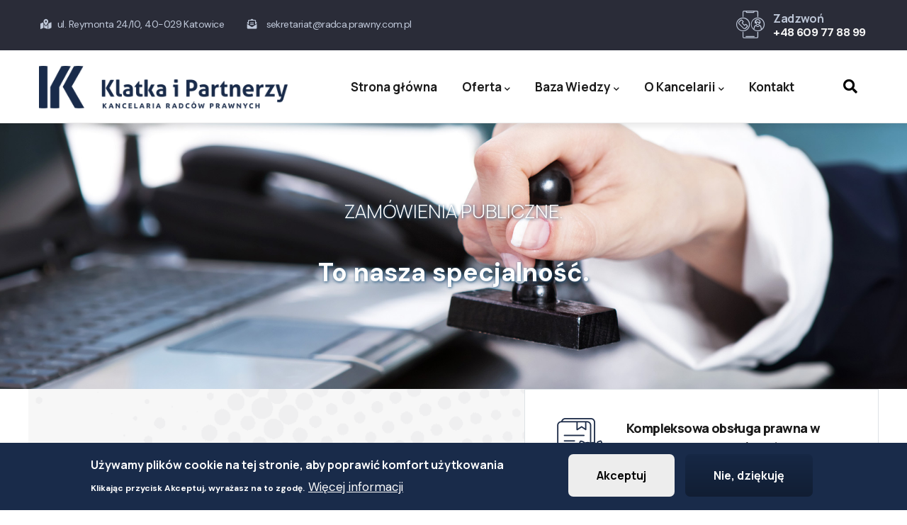

--- FILE ---
content_type: text/html; charset=UTF-8
request_url: https://prawozamowienpublicznych.pl/
body_size: 12997
content:
<!DOCTYPE html>
<html lang="pl" dir="ltr" prefix="og: https://ogp.me/ns#">
  <head> 
    <meta charset="utf-8" />
<link rel="canonical" href="https://prawozamowienpublicznych.pl/" />
<link rel="shortlink" href="https://prawozamowienpublicznych.pl/" />
<meta name="Generator" content="Drupal 10 (https://www.drupal.org); Commerce 2" />
<meta name="MobileOptimized" content="width" />
<meta name="HandheldFriendly" content="true" />
<meta name="viewport" content="width=device-width, initial-scale=1.0" />
<style>div#sliding-popup, div#sliding-popup .eu-cookie-withdraw-banner, .eu-cookie-withdraw-tab {background: #192B4A} div#sliding-popup.eu-cookie-withdraw-wrapper { background: transparent; } #sliding-popup h1, #sliding-popup h2, #sliding-popup h3, #sliding-popup p, #sliding-popup label, #sliding-popup div, .eu-cookie-compliance-more-button, .eu-cookie-compliance-secondary-button, .eu-cookie-withdraw-tab { color: #ffffff;} .eu-cookie-withdraw-tab { border-color: #ffffff;}</style>
<style></style>
<link rel="icon" href="/sites/default/files/indeks.png" type="image/png" />

    <title>Prawnik Zamówienia Publiczne | Prawo Zamówień Publicznych | Radca Prawny, Prawnik</title>
    <link rel="stylesheet" media="all" href="/core/modules/system/css/components/align.module.css?swanvh" />
<link rel="stylesheet" media="all" href="/core/modules/system/css/components/fieldgroup.module.css?swanvh" />
<link rel="stylesheet" media="all" href="/core/modules/system/css/components/container-inline.module.css?swanvh" />
<link rel="stylesheet" media="all" href="/core/modules/system/css/components/clearfix.module.css?swanvh" />
<link rel="stylesheet" media="all" href="/core/modules/system/css/components/details.module.css?swanvh" />
<link rel="stylesheet" media="all" href="/core/modules/system/css/components/hidden.module.css?swanvh" />
<link rel="stylesheet" media="all" href="/core/modules/system/css/components/item-list.module.css?swanvh" />
<link rel="stylesheet" media="all" href="/core/modules/system/css/components/js.module.css?swanvh" />
<link rel="stylesheet" media="all" href="/core/modules/system/css/components/nowrap.module.css?swanvh" />
<link rel="stylesheet" media="all" href="/core/modules/system/css/components/position-container.module.css?swanvh" />
<link rel="stylesheet" media="all" href="/core/modules/system/css/components/reset-appearance.module.css?swanvh" />
<link rel="stylesheet" media="all" href="/core/modules/system/css/components/resize.module.css?swanvh" />
<link rel="stylesheet" media="all" href="/core/modules/system/css/components/system-status-counter.css?swanvh" />
<link rel="stylesheet" media="all" href="/core/modules/system/css/components/system-status-report-counters.css?swanvh" />
<link rel="stylesheet" media="all" href="/core/modules/system/css/components/system-status-report-general-info.css?swanvh" />
<link rel="stylesheet" media="all" href="/core/modules/system/css/components/tablesort.module.css?swanvh" />
<link rel="stylesheet" media="all" href="/core/modules/views/css/views.module.css?swanvh" />
<link rel="stylesheet" media="all" href="/modules/contrib/eu_cookie_compliance/css/eu_cookie_compliance.css?swanvh" />
<link rel="stylesheet" media="all" href="/modules/custom/gavias_pagebuilder/assets/frontend/css/frontend.css?swanvh" />
<link rel="stylesheet" media="all" href="/modules/custom/gavias_sliderlayer/vendor/revolution/css/settings.css?swanvh" />
<link rel="stylesheet" media="all" href="//fonts.googleapis.com/css2?family=Manrope:wght@300;400;500;600;700;800&amp;amp;display=swap" />
<link rel="stylesheet" media="all" href="//fonts.googleapis.com/css2?family=DM+Sans:ital,wght@0,400;0,500;0,700;1,400;1,500;1,700&amp;amp;display=swap" />
<link rel="stylesheet" media="all" href="/themes/custom/conbiz/assets/css/font-awesome/css/all.min.css?swanvh" />
<link rel="stylesheet" media="all" href="/themes/custom/conbiz/assets/css/icon/flaticon.css?swanvh" />
<link rel="stylesheet" media="all" href="/themes/custom/conbiz/assets/css/animate.css?swanvh" />
<link rel="stylesheet" media="all" href="/themes/custom/conbiz/assets/vendor/owl-carousel/assets/owl.carousel.min.css?swanvh" />
<link rel="stylesheet" media="all" href="/themes/custom/conbiz/assets/vendor/owl-carousel/assets/owl.theme.default.min.css?swanvh" />
<link rel="stylesheet" media="all" href="/themes/custom/conbiz/assets/vendor/prettyphoto/css/prettyPhoto.css?swanvh" />
<link rel="stylesheet" media="all" href="/themes/custom/conbiz/assets/vendor/ytplayer/css/jquery.mb.YTPlayer.min.css?swanvh" />
<link rel="stylesheet" media="all" href="/themes/custom/conbiz/assets/vendor/magnific/magnific-popup.css?swanvh" />
<link rel="stylesheet" media="all" href="/themes/custom/conbiz/assets/vendor/slick/slick.css?swanvh" />
<link rel="stylesheet" media="all" href="/themes/custom/conbiz/assets/css/bootstrap.css?swanvh" />
<link rel="stylesheet" media="all" href="/themes/custom/conbiz/assets/css/template.css?swanvh" />
<link rel="stylesheet" media="all" href="/themes/custom/conbiz_sub/css/style.css?swanvh" />


    <script type="application/json" data-drupal-selector="drupal-settings-json">{"path":{"baseUrl":"\/","pathPrefix":"","currentPath":"node\/1","currentPathIsAdmin":false,"isFront":true,"currentLanguage":"pl"},"pluralDelimiter":"\u0003","suppressDeprecationErrors":true,"eu_cookie_compliance":{"cookie_policy_version":"1.0.0","popup_enabled":true,"popup_agreed_enabled":false,"popup_hide_agreed":false,"popup_clicking_confirmation":false,"popup_scrolling_confirmation":false,"popup_html_info":"\u003Cdiv aria-labelledby=\u0022popup-text\u0022  class=\u0022eu-cookie-compliance-banner eu-cookie-compliance-banner-info eu-cookie-compliance-banner--opt-in\u0022\u003E\n  \u003Cdiv class=\u0022popup-content info eu-cookie-compliance-content\u0022\u003E\n        \u003Cdiv id=\u0022popup-text\u0022 class=\u0022eu-cookie-compliance-message\u0022 role=\u0022document\u0022\u003E\n      \u003Ch2\u003EU\u017cywamy plik\u00f3w cookie na tej stronie, aby poprawi\u0107 komfort u\u017cytkowania\u003C\/h2\u003E\u003Cp\u003EKlikaj\u0105c przycisk Akceptuj, wyra\u017casz na to zgod\u0119.\u003C\/p\u003E\n              \u003Cbutton type=\u0022button\u0022 class=\u0022find-more-button eu-cookie-compliance-more-button\u0022\u003EWi\u0119cej informacji\u003C\/button\u003E\n          \u003C\/div\u003E\n\n    \n    \u003Cdiv id=\u0022popup-buttons\u0022 class=\u0022eu-cookie-compliance-buttons\u0022\u003E\n            \u003Cbutton type=\u0022button\u0022 class=\u0022agree-button eu-cookie-compliance-secondary-button button button--small\u0022\u003EAkceptuj\u003C\/button\u003E\n              \u003Cbutton type=\u0022button\u0022 class=\u0022decline-button eu-cookie-compliance-default-button button button--small button--primary\u0022\u003ENie, dzi\u0119kuj\u0119\u003C\/button\u003E\n          \u003C\/div\u003E\n  \u003C\/div\u003E\n\u003C\/div\u003E","use_mobile_message":false,"mobile_popup_html_info":"\u003Cdiv aria-labelledby=\u0022popup-text\u0022  class=\u0022eu-cookie-compliance-banner eu-cookie-compliance-banner-info eu-cookie-compliance-banner--opt-in\u0022\u003E\n  \u003Cdiv class=\u0022popup-content info eu-cookie-compliance-content\u0022\u003E\n        \u003Cdiv id=\u0022popup-text\u0022 class=\u0022eu-cookie-compliance-message\u0022 role=\u0022document\u0022\u003E\n      \n              \u003Cbutton type=\u0022button\u0022 class=\u0022find-more-button eu-cookie-compliance-more-button\u0022\u003EWi\u0119cej informacji\u003C\/button\u003E\n          \u003C\/div\u003E\n\n    \n    \u003Cdiv id=\u0022popup-buttons\u0022 class=\u0022eu-cookie-compliance-buttons\u0022\u003E\n            \u003Cbutton type=\u0022button\u0022 class=\u0022agree-button eu-cookie-compliance-secondary-button button button--small\u0022\u003EAkceptuj\u003C\/button\u003E\n              \u003Cbutton type=\u0022button\u0022 class=\u0022decline-button eu-cookie-compliance-default-button button button--small button--primary\u0022\u003ENie, dzi\u0119kuj\u0119\u003C\/button\u003E\n          \u003C\/div\u003E\n  \u003C\/div\u003E\n\u003C\/div\u003E","mobile_breakpoint":768,"popup_html_agreed":false,"popup_use_bare_css":false,"popup_height":"auto","popup_width":"100%","popup_delay":1000,"popup_link":"\/cookie-policy","popup_link_new_window":true,"popup_position":false,"fixed_top_position":true,"popup_language":"pl","store_consent":false,"better_support_for_screen_readers":false,"cookie_name":"","reload_page":false,"domain":"","domain_all_sites":false,"popup_eu_only":false,"popup_eu_only_js":false,"cookie_lifetime":100,"cookie_session":0,"set_cookie_session_zero_on_disagree":0,"disagree_do_not_show_popup":false,"method":"opt_in","automatic_cookies_removal":true,"allowed_cookies":"","withdraw_markup":"\u003Cbutton type=\u0022button\u0022 class=\u0022eu-cookie-withdraw-tab\u0022\u003EUstawienia prywatno\u015bci\u003C\/button\u003E\n\u003Cdiv aria-labelledby=\u0022popup-text\u0022 class=\u0022eu-cookie-withdraw-banner\u0022\u003E\n  \u003Cdiv class=\u0022popup-content info eu-cookie-compliance-content\u0022\u003E\n    \u003Cdiv id=\u0022popup-text\u0022 class=\u0022eu-cookie-compliance-message\u0022 role=\u0022document\u0022\u003E\n      \u003Ch2\u003EU\u017cywamy plik\u00f3w cookie na tej stronie, aby poprawi\u0107 komfort u\u017cytkowania\u003C\/h2\u003E\u003Cp\u003EU\u017cytkownik wyrazi\u0142 zgod\u0119 na ustawienie przez nas plik\u00f3w cookie.\u003C\/p\u003E\n    \u003C\/div\u003E\n    \u003Cdiv id=\u0022popup-buttons\u0022 class=\u0022eu-cookie-compliance-buttons\u0022\u003E\n      \u003Cbutton type=\u0022button\u0022 class=\u0022eu-cookie-withdraw-button  button button--small button--primary\u0022\u003EWycofanie zgody\u003C\/button\u003E\n    \u003C\/div\u003E\n  \u003C\/div\u003E\n\u003C\/div\u003E","withdraw_enabled":false,"reload_options":0,"reload_routes_list":"","withdraw_button_on_info_popup":false,"cookie_categories":[],"cookie_categories_details":[],"enable_save_preferences_button":true,"cookie_value_disagreed":"0","cookie_value_agreed_show_thank_you":"1","cookie_value_agreed":"2","containing_element":"body","settings_tab_enabled":false,"olivero_primary_button_classes":" button button--small button--primary","olivero_secondary_button_classes":" button button--small","close_button_action":"close_banner","open_by_default":true,"modules_allow_popup":true,"hide_the_banner":false,"geoip_match":true},"ajaxTrustedUrl":{"\/search\/node":true},"user":{"uid":0,"permissionsHash":"914e84eedc4c6470237f7e1f0d5edb6780e0e49c2b2bc12fa7b6fe0db2226afd"}}</script>
<script src="/core/assets/vendor/jquery/jquery.min.js?v=3.7.1"></script>
<script src="/sites/default/files/languages/pl_gBe0u8pRm4ThR-LOKkD-oJ2mciP-XfUY1xejdWD2SKo.js?swanvh"></script>
<script src="/core/misc/drupalSettingsLoader.js?v=10.4.7"></script>
<script src="/core/misc/drupal.js?v=10.4.7"></script>
<script src="/core/misc/drupal.init.js?v=10.4.7"></script>
<script src="/themes/custom/conbiz/assets/vendor/jquery-migrate.min.js?v=10.4.7"></script>
<script src="/themes/custom/conbiz/assets/js/bootstrap.js?v=10.4.7"></script>
<script src="/themes/custom/conbiz/assets/js/imagesloader.min.js?v=10.4.7"></script>
<script src="/themes/custom/conbiz/assets/vendor/jquery.easing.js?v=10.4.7"></script>
<script src="/themes/custom/conbiz/assets/vendor/jquery.appear.js?v=10.4.7"></script>
<script src="/themes/custom/conbiz/assets/vendor/jquery.easypiechart.min.js?v=10.4.7"></script>
<script src="/themes/custom/conbiz/assets/vendor/owl-carousel/owl.carousel.js?v=10.4.7"></script>
<script src="/themes/custom/conbiz/assets/vendor/waypoint.js?v=10.4.7"></script>
<script src="/themes/custom/conbiz/assets/vendor/count-to.js?v=10.4.7"></script>
<script src="/themes/custom/conbiz/assets/vendor/masonry.pkgd.min.js?v=10.4.7"></script>
<script src="/themes/custom/conbiz/assets/vendor/isotope.pkgd.min.js?v=10.4.7"></script>
<script src="/themes/custom/conbiz/assets/vendor/aos.js?v=10.4.7"></script>
<script src="/themes/custom/conbiz/assets/vendor/prettyphoto/js/jquery.prettyPhoto.js?v=10.4.7"></script>
<script src="/themes/custom/conbiz/assets/vendor/ytplayer/js/jquery.mb.YTPlayer.min.js?v=10.4.7"></script>
<script src="/themes/custom/conbiz/assets/vendor/jquery.typer/src/jquery.typer.js?v=10.4.7"></script>
<script src="/themes/custom/conbiz/assets/vendor/magnific/jquery.magnific-popup.min.js?v=10.4.7"></script>
<script src="/themes/custom/conbiz/assets/vendor/quotes_rotator/js/modernizr.custom.js?v=10.4.7"></script>
<script src="/themes/custom/conbiz/assets/vendor/quotes_rotator/js/jquery.cbpQTRotator.min.js?v=10.4.7"></script>
<script src="/themes/custom/conbiz/assets/vendor/jquery.nicescroll.min.js?v=10.4.7"></script>
<script src="/themes/custom/conbiz/assets/vendor/slick/slick.min.js?v=10.4.7"></script>
<script src="/themes/custom/conbiz/assets/js/main.js?v=10.4.7"></script>
<script src="/themes/custom/conbiz_sub/js/main.js?v=10.4.7"></script>
<script src="/themes/custom/conbiz_sub/js/xfade2.js?v=10.4.7"></script>
<script src="/modules/custom/gavias_sliderlayer/vendor/revolution/js/jquery.themepunch.tools.min.js?v=1.x"></script>
<script src="/modules/custom/gavias_sliderlayer/vendor/revolution/js/jquery.themepunch.revolution.min.js?v=1.x"></script>
<script src="/modules/custom/gavias_sliderlayer/vendor/revolution/js/extensions/revolution.extension.actions.min.js?v=1.x"></script>
<script src="/modules/custom/gavias_sliderlayer/vendor/revolution/js/extensions/revolution.extension.carousel.min.js?v=1.x"></script>
<script src="/modules/custom/gavias_sliderlayer/vendor/revolution/js/extensions/revolution.extension.kenburn.min.js?v=1.x"></script>
<script src="/modules/custom/gavias_sliderlayer/vendor/revolution/js/extensions/revolution.extension.layeranimation.min.js?v=1.x"></script>
<script src="/modules/custom/gavias_sliderlayer/vendor/revolution/js/extensions/revolution.extension.migration.min.js?v=1.x"></script>
<script src="/modules/custom/gavias_sliderlayer/vendor/revolution/js/extensions/revolution.extension.navigation.min.js?v=1.x"></script>
<script src="/modules/custom/gavias_sliderlayer/vendor/revolution/js/extensions/revolution.extension.parallax.min.js?v=1.x"></script>
<script src="/modules/custom/gavias_sliderlayer/vendor/revolution/js/extensions/revolution.extension.slideanims.min.js?v=1.x"></script>
<script src="/modules/custom/gavias_sliderlayer/vendor/revolution/js/extensions/revolution.extension.video.min.js?v=1.x"></script>


    

          <style type="text/css">
        :root {--conbiz-theme-color: #192B4A;--primary:#192B4A;--conbiz-theme-color-second:#1C4761;--secondary:#404D63;--menu-link-color-hover:#404D63;--submenu-link-color-hover:#404D63;--footer-link-color-hover:#b1c4e3;--topbar-color:#bfc8d9;}.topbar-information ul li i, .block-dropdown-language .dropbutton-wrapper ul.dropbutton::after {color:#bfc8d9 !important;}.topbar-information ul li i {font-size:14px;}header.header-1 .branding, header.header-default .branding {background:none;padding:0px 0px 8px 0px;width:30%;}header.header-1 .branding img {max-width:100%;}.gva-search-region {top:auto;}.gva-search-region .icon {font-size:20px;}header.header-default .main-menu {position:absolute;right:0;}.header-info .title, .header-info .text {font-size:16px;color:#ffffff;line-height: 20px;}.header-info .title a, .header-info .header-icon {color: var(--topbar-color);}.header-info .title a:hover, .header-info a:hover, .topbar a:hover {color:#ffffff;}.topbar .topbar-content-inner .topbar-right {padding-right:0;} @media only screen and (max-width: 1379px) {header.header-default .main-menu {padding-right:35px;}}@media only screen and (max-width: 1023px) {.topbar {display: none;}.menu-bar {right:50px;}}@media only screen and (max-width: 991px) {.menu-bar {right:0px;}header.header-1 .branding, header.header-default .branding {width:40%;padding-bottom:0;}}@media only screen and (max-width: 780px) {header.header-1 .branding, header.header-default .branding {width:50%;margin-left:8px;}}
      </style>
    
    
          <style type="text/css">.el-1425150{padding-top:120px; padding-right:80px; padding-bottom:70px; padding-left:80px}
@media(max-width: 1199.98px){.el-1425150{padding-right:30px; padding-left:30px}}
@media(max-width: 1023.98px){.el-1425150{padding-top:70px; padding-right:15px; padding-bottom:70px; padding-left:15px}}
.el-40707553{padding-right:0px; padding-left:0px}
@media(max-width: 1023.98px){.el-40707553{padding-right:15px; padding-left:15px; margin-top:70px}}
.el-47207557 > .bb-inner{padding-top:0px; padding-bottom:0px}
.el-29983364{padding-top:80px; padding-bottom:80px; margin-top:0px}
@media(max-width: 1023.98px){.el-29983364{padding-top:70px; padding-bottom:50px}}
.el-62412167 > .bb-inner{padding-top:0px; padding-bottom:0px}
.el-23282272{padding-bottom:0px; margin-bottom:0px}
.el-40855316 > .bb-inner{padding-bottom:0px; margin-top:-60px; margin-bottom:0px}
.el-86509428{padding-top:0px; padding-bottom:0px; margin-top:0px; margin-bottom:0px}
.el-31782394 > .bb-inner{padding-top:60px; padding-bottom:0px; margin-top:0px; margin-bottom:0px}
</style>
      </head>

  
  <body class="hidden-title gavias-pagebuilder layout-no-sidebars wide frontpage node--type-page">

    <a href="#main-content" class="visually-hidden focusable">
      Przejdź do treści
    </a>

      

    
      <div class="dialog-off-canvas-main-canvas" data-off-canvas-main-canvas>
    <div class="gva-body-wrapper">
	<div class="body-page gva-body-page">
	   <header id="header" class="header-default">
  
      <div class="topbar">
      <div class="container">
        <div class="row">
          <div class="col-12">
            <div class="topbar-content-inner clearfix"> 
              <div class="topbar-content">  <div>
    <div id="block-topbar" class="block block-block-content block-block-content0e158b1e-30ca-437e-9904-a225e9ca6604 no-title">
  
    
      <div class="content block-content">
      
            <div class="field field--name-body field--type-text-with-summary field--label-hidden field__item"><div class="topbar-information d-xl-block d-lg-block d-md-block d-sm-block d-none"><ul class="infor-list"><li class="address "><i class="fas fa-map-marked-alt"></i>ul. Reymonta 24/10, 40-029 Katowice</li><li class="address"><i class="fas fa-envelope-open-text"></i> sekretariat@radca.prawny.com.pl</li></ul></div></div>
      
    </div>
  </div>
<div id="block-headerright" class="block block-block-content block-block-content9c7f7435-2d7e-4ff2-b63b-3e214755fb6e no-title">
  
    
      <div class="content block-content">
      
            <div class="field field--name-body field--type-text-with-summary field--label-hidden field__item"><div class="header-info"><div class="header-icon"><i class="icon-agenda"></i></div><div class="header-content"><h3 class="title"><a href="tel:+48322014456">Zadzwoń</a></h3><div class="text"><a href="tel:+48322014456">+48 609 77 88 99&nbsp;</a></div></div></div></div>
      
    </div>
  </div>

  </div>
</div>
              <div class="topbar-right">

                            </div>
            </div>  
          </div>
        </div>
      </div>
    </div>
  
            

   <div class="header-main gv-sticky-menu">
      <div class="container header-content-layout">
          <div class="row">
            <div class="col-12">
              <div class="header-main-inner p-relative">
                <div class="header-inner clearfix">
                  <div class="branding">
                                            <div>
    
      <a href="/" title="Strona główna" rel="home" class="site-branding-logo">
        
        <img class="logo-site" src="/sites/default/files/klatka-i-partnerzy-logo_2_0_0_0.png" alt="Strona główna" />
        
    </a>
    
  </div>

                                      </div>
                  
                  <div class="main-menu">
                    <div class="area-main-menu">
                      <div class="area-inner">
                        <div class="gva-offcanvas-mobile">
                          <div class="close-offcanvas hidden"><i class="fa fa-times"></i></div>
                          <div class="main-menu-inner">
                                                            <div>
    <nav aria-labelledby="block-conbiz-sub-main-menu-menu" id="block-conbiz-sub-main-menu" class="block block-menu navigation menu--main">
          
  
  <h2  class="visually-hidden block-title block-title" id="block-conbiz-sub-main-menu-menu"><span>Główna nawigacja</span></h2>
  
  <div class="block-content">
                 
<div class="gva-navigation">

              <ul  class="clearfix gva_menu gva_menu_main">
      
                              
            <li  class="menu-item">
        <a data-link_id="link-436429648" href="/">          Strona główna        </a>
          
              </li>
                          
            <li  class="menu-item menu-item--expanded">
        <a data-link_id="link-935197959" href="/oferta-prawo-zamowien-publicznych">          Oferta<span class="icaret nav-plus fas fa-chevron-down"></span>        </a>
          
                      <ul class="menu sub-menu">
                              
            <li  class="menu-item">
        <a data-link_id="link-628244787" href="/oferta-prawo-zamowien-publicznych">          Oferta        </a>
          
              </li>
                          
            <li  class="menu-item">
        <a data-link_id="link-2100079168" href="/oferta/dziedziny-prawa-oferta">          Dziedziny prawa        </a>
          
              </li>
                          
            <li  class="menu-item">
        <a data-link_id="link-209160972" href="/oferta/cennik">          Cennik        </a>
          
              </li>
                          
            <li  class="menu-item">
        <a data-link_id="link-1968884885" href="/oferta/zakres-us%C5%82ug-zamowienia-publiczne">          Zakres usług        </a>
          
              </li>
                          
            <li  class="menu-item">
        <a data-link_id="link-1370679490" href="/oferta/gwarancje">          Gwarancje        </a>
          
              </li>
        </ul>
        </li>
                          
            <li  class="menu-item menu-item--expanded ">
        <a data-link_id="link-1148561176" href="/baza-wiedzy">          Baza Wiedzy<span class="icaret nav-plus fas fa-chevron-down"></span>        </a>
          
                      <ul class="menu sub-menu">
                              
            <li  class="menu-item">
        <a data-link_id="link-1516707939" href="/baza-wiedzy/pisma-i-wyroki">          Pisma i wyroki        </a>
          
              </li>
                          
            <li  class="menu-item">
        <a data-link_id="link-672168542" href="/baza-wiedzy/porady-prawne">          Porady prawne        </a>
          
              </li>
                          
            <li  class="menu-item">
        <a data-link_id="link-1350309460" href="/baza-wiedzy/publikacje">          Publikacje        </a>
          
              </li>
                          
            <li  class="menu-item">
        <a data-link_id="link-208562115" href="/baza-wiedzy/aktualno%C5%9Bci">          Aktualności        </a>
          
              </li>
                          
            <li  class="menu-item">
        <a data-link_id="link-1555895869" href="/wzory-pism-i-wniosk%C3%B3w">          Wzory Pism i Wniosków        </a>
          
              </li>
        </ul>
        </li>
                          
            <li  class="menu-item menu-item--expanded ">
        <a data-link_id="link-249819822" href="/o-kancelarii">          O Kancelarii<span class="icaret nav-plus fas fa-chevron-down"></span>        </a>
          
                      <ul class="menu sub-menu">
                              
            <li  class="menu-item">
        <a data-link_id="link-1430188784" href="/o-kancelarii/jak-pracujemy">          Jak pracujemy        </a>
          
              </li>
                          
            <li  class="menu-item">
        <a data-link_id="link-1872878236" href="/o-kancelarii/zesp%C3%B3%C5%82">          Zespół        </a>
          
              </li>
                          
            <li  class="menu-item">
        <a data-link_id="link-766955710" href="/o-kancelarii/referencje">          Referencje        </a>
          
              </li>
                          
            <li  class="menu-item">
        <a data-link_id="link-1461834841" href="/o-kancelarii/klienci">          Nasi klienci        </a>
          
              </li>
                          
            <li  class="menu-item">
        <a data-link_id="link-63495478" href="/o-kancelarii/bezpiecze%C5%84stwo-i-poufno%C5%9B%C4%87">          Bezpieczeństwo i poufność        </a>
          
              </li>
        </ul>
        </li>
                          
            <li  class="menu-item">
        <a data-link_id="link-1814243153" href="/kontakt">          Kontakt        </a>
          
              </li>
        </ul>
  

</div>


        </div>  
</nav>

  </div>

                                                      </div>

                                                      <div class="after-offcanvas hidden">
                                <div>
    <div id="block-conbiz-sub-page-title" class="block block-core block-page-title-block no-title">
  
    
      <div class="content block-content">
      
  <h1 class="page-title">
<span>Prawnik Zamówienia Publiczne</span>
</h1>


    </div>
  </div>
<nav aria-labelledby="block-conbiz-sub-account-menu-menu" id="block-conbiz-sub-account-menu" class="block block-menu navigation menu--account">
          
  
  <h2  class="visually-hidden block-title block-title" id="block-conbiz-sub-account-menu-menu"><span>Menu konta użytkownika</span></h2>
  
  <div class="block-content">
                 
              <ul class="gva_menu">
        
            <li  class="menu-item">
        <a href="/user/login" data-drupal-link-system-path="user/login">Zaloguj</a>
        
      </li>
        </ul>
  


        </div>  
</nav>
<div id="block-conbiz-sub-syndicate" role="complementary" class="block block-node block-node-syndicate-block no-title">
  
    
      <div class="content block-content">
      <a href="/rss.xml" class="feed-icon">
  Subskrybuj Kanał RSS
</a>

    </div>
  </div>
<div id="block-conbiz-sub-powered" class="block block-system block-system-powered-by-block no-title">
  
    
      <div class="content block-content">
      <span>Zbudowano na <a href="https://www.drupal.org">Drupalu</a></span>
    </div>
  </div>

  </div>

                            </div>
                                                  </div>
                        
                        <div id="menu-bar" class="menu-bar menu-bar-mobile d-lg-none d-xl-none">
                          <span class="one"></span>
                          <span class="two"></span>
                          <span class="three"></span>
                        </div>
                      </div>
                    </div>
                  </div>  

                                  
                
                              <div class="gva-search-region search-region">
                  <span class="icon"><i class="fas fa-search"></i></span>
                  <div class="search-content">  
                      <div>
    <div class="search-block-form block block-search container-inline" data-drupal-selector="search-block-form" id="block-conbiz-sub-search-form-narrow" role="search">
  
    
      <form action="/search/node" method="get" id="search-block-form" accept-charset="UTF-8" class="search-form search-block-form">
  <div class="js-form-item form-item js-form-type-search form-item-keys js-form-item-keys form-no-label">
      <label for="edit-keys" class="visually-hidden">Szukaj</label>
        <input title="Wprowadź słowa, które mają zostać wyszukane." data-drupal-selector="edit-keys" type="search" id="edit-keys" name="keys" value="" size="15" maxlength="128" class="form-search" />

        </div>
<div data-drupal-selector="edit-actions" class="form-actions js-form-wrapper form-wrapper" id="edit-actions"><input class="search-form__submit button js-form-submit form-submit" data-drupal-selector="edit-submit" type="submit" id="edit-submit" value="Szukaj" />
</div>

</form>

  </div>

  </div>

                  </div>  
                </div>
                            
              </div>
              </div>
            </div>
         </div>
      </div>
   </div>

</header>

		
		
		<div role="main" class="main main-page">
		
			<div class="clearfix"></div>

							<div class="help gav-help-region">
					<div class="container">
						<div class="content-inner">
							
						</div>
					</div>
				</div>
						
			<div class="clearfix"></div>
						
			<div class="clearfix"></div>
			
			<div id="content" class="content content-full">
				<div class="container-full container-bg">
					<div class="content-main-inner">
	<div id="page-main-content" class="main-content">
		<div class="main-content-inner">

							<div class="content-main">
					  <div>
    <div id="block-conbiz-sub-content" class="block block-system block-system-main-block no-title">
  
    
      <div class="content block-content">
      <!-- Start Display article for detail page -->

<div data-history-node-id="1" class="node node--type-page node--view-mode-full">
  <div class="header-title">
  
    <div class="container">
      <h2 class="title"><span>
<span>Prawnik Zamówienia Publiczne</span>
</span></h2>
    </div>
  </div>
  
  <div class="node__content clearfix">
    <div class="gavias-builder--content">
		<div class="gbb-row-wrapper">
		  			  	<div class=" gbb-row  gva-parallax-background  bg-size-cover el-55754678 " id="topgra" style="background-image:url('/sites/default/files/uploads/zamowienia-publiczne3.jpg'); background-repeat:no-repeat; background-position:center top" >
		    	<div class="bb-inner default">  
		      	<div class="bb-container container">
			        	<div class="row row-wrapper">
									<div  class="gsc-column el-84435878 col-xl-12 col-lg-12 col-md-12 col-sm-12 col-xs-12   " >
			<div class="column-inner  bg-size-cover ">
				<div class="column-content-inner">
				  <div class="column-content zamtop " ><div id="imageContainer">
<div class="tekstyPotPom" style="display: none; opacity: 0.99;">
<h1>Zamówienia publiczne.</h1>
<p class="lead">To nasza specjalność.</p>
</div>
<div class="tekstyPotPom" style="display: block; opacity: -0.01;">
<h4>Problemy z przetargiem?</h4>
<p class="lead">Masz prawo do fachowej obsługi prawnej.</p>
</div>
<div class="tekstyPotPom" style="display: none; opacity: -0.01;">
<h2>Wszystko o zamówieniach publicznych w jednym miejscu</h2>
<p class="lead">Udzielenie zamówienia publicznego krok po kroku.</p>
</div>
<div class="tekstyPotPom" style="display: none; opacity: -0.01;">
<h3>Prawo zamówień publicznych bez tajemnic.</h3>
<p class="lead">Jak zorganizować idealny przetarg?</p>
</div>
<div class="tekstyPotPom" style="display: none; opacity: -0.01;">
<h2>Chcesz zostać wykonawcą zamówienia publicznego?</h2>
<p class="lead">Zobacz, czego unikać.</p>
</div>
<div class="tekstyPotPom" style="display: none; opacity: -0.01;">
<h4>Problem z odwołaniem do Krajowej Izby Odwoławczej?</h4>
<p class="lead">Postępowanie przed KIO dla opornych.</p>
</div>
<div class="tekstyPotPom" style="display: none; opacity: -0.01;">
<h6>Co trzeba wiedzieć przed ubieganiem się o udzielenie zamówienia publicznego?</h6>
<p class="lead">Jesteś wykonawcą lub chcesz nim zostać? Dowiedz się, jak to się robi.</p>
</div>

</div></div>				</div>  
			</div>
		  
		 </div>
			     	 			</div>
    				</div>
  				</div>  
			  				    <div style="background-repeat: no-repeat;background-position:center top;" class="gva-parallax-inner skrollable skrollable-between bg-size-cover" data-bottom-top="top: -40%;" data-top-bottom="top: 20%;"></div>
			  			</div>  
		</div>
		
		<div class="gbb-row-wrapper">
		  			  	<div class=" gbb-row  bg-size-cover el-47207557 "  style="" >
		    	<div class="bb-inner default">  
		      	<div class="bb-container container">
			        	<div class="row row-wrapper">
									<div  class="gsc-column el-1425150 col-xl-7 col-lg-7 col-md-12 col-sm-12 col-xs-12   scroll bg-size-cover " style="background-color:#f7f7f7; background-image:url('/sites/default/files/gbb-uploads/bg-10.png'); background-repeat:no-repeat; background-position:center top; background-position:center top">
			<div class="column-inner  bg-size-cover ">
				<div class="column-content-inner">
				  
         <div class="widget gsc-heading  align-left style-1 padding-bottom-0" style="max-width: 800px;" >
            
            <div class="heading-content clearfix">
               <div class="sub-title text-theme"><span>Zajmujemy się kompleksową obsługą prawną jednostek samorządowych, firm i przedsiębiorstw w zakresie zamówień publicznych</span></div>               <h2 class="title fsize-32 text-black">
                  <span>Zamówienia publiczne - Radca Prawny</span>
               </h2>                                 <div class="title-desc text-gray"><p>Kancelaria Radc&oacute;w Prawnych Klatka i Partnerzy specjalizuje się w sprawach dotyczących prawa zam&oacute;wień publicznych.<br />Posiadamy duże doświadczenie w prowadzeniu spraw przed Krajową Izbą Odwoławczą.</p>
<p>&nbsp;</p></div>
                           </div>
            
                           <div class="heading-action clearfix  margin-top-40">
                  <a href="/oferta-prawo-transportowe" class="btn-theme"><span>więcej</span></a>
               </div>
            
         </div>
         <div class="clearfix"></div>
         				</div>  
			</div>
		  
		 </div>
				<div id="homeics" class="gsc-column el-40707553 col-xl-5 col-lg-5 col-md-12 col-sm-12 col-xs-12   " >
			<div class="column-inner  bg-size-cover ">
				<div class="column-content-inner">
				           <div class="widget gsc-icon-box left v3 box-margin-0 image-icon gornyOfHome effect verticle-align-top"  >
            
                           <div class="highlight-icon">
                  <span class="icon-inner ">   
                     <span class="icon-container fa-4x   color-theme" >
                                                <img src="https://prawozamowienpublicznych.pl/sites/default/files/ner/Obs%C5%82uga%20samorz%C4%85d%C3%B3w%20i%20firm%20z%20zakresu%20prawa%20komunikacji%20publicznej.png" alt="Kompleksowa obsługa prawna w zakresie prawa zamówień publicznych"/>                      </span>
                  </span>
               </div>
            
            <div class="highlight_content">
                                 <h3 class="title text-black">Kompleksowa obsługa prawna w zakresie prawa zamówień publicznych</h3>
                  
                  
            </div>
               
         </div>  

                  <div class="widget gsc-icon-box left v3 box-margin-0 image-icon effect verticle-align-top"  >
            
                           <div class="highlight-icon">
                  <span class="icon-inner ">   
                     <span class="icon-container fa-4x   color-theme" >
                                                <img src="https://prawozamowienpublicznych.pl/sites/default/files/ner/Reprezentacja%20przed%20sadami%20i%20administracja.png" alt="Zakres pomocy prawnej obejmuje również ustawy"/>                      </span>
                  </span>
               </div>
            
            <div class="highlight_content">
                                 <h3 class="title text-black">Zakres pomocy prawnej obejmuje również ustawy</h3>
                  
                                 <div class="desc text-gray "><ul>
<li>o samorządzie gminnym</li>
<li>o partnerstwie publiczno-prywatnym</li>
<li>o koncesji na roboty budowlane lub usługi</li>
<li>znamy się r&oacute;wnież na <a title="Prawo ochrony środowiska - prawnik" href="https://www.prawoochronysrodowiska.com.pl/">prawie ochrony środowiska</a> i <a title="Utrzymanie czystości i porządku w gminach - Prawnik" href="https://www.prawosmieciowe.pl/">utrzymania czystości w gminach</a></li>
</ul></div>
                  
            </div>
               
         </div>  

         				</div>  
			</div>
		  
		 </div>
			     	 			</div>
    				</div>
  				</div>  
			  				</div>  
		</div>
		
		<div class="gbb-row-wrapper">
		  			  	<div class=" gbb-row  gva-fixed-background  bg-size-cover el-62412167 "  style="background-image:url('/sites/default/files/ner/prawnik-transport-tlo.webp'); background-repeat:no-repeat; background-position:center top" >
		    	<div class="bb-inner default">  
		      	<div class="bb-container container">
			        	<div class="row row-wrapper">
									<div  class="gsc-column el-74920791 col-xl-4 col-lg-4 col-md-4 col-sm-4 col-xs-12   " >
			<div class="column-inner  bg-size-cover ">
				<div class="column-content-inner">
				              <div class="widget milestone-block  position-icon-left text-light" >
                                 <div class="milestone-icon"><span  class="icon flaticon-calendar"></span></div>
                                  
               <div class="milestone-right">
                  <div class="milestone-number-inner">
                     <span class="milestone-number">24</span>
                                             <span class="symbol"> lata</span>
                                       </div>
                  <h3 class="milestone-text">na rynku</h3>
               </div>
            </div>
         				</div>  
			</div>
		  
		 </div>
				<div  class="gsc-column el-22384317 col-xl-4 col-lg-4 col-md-4 col-sm-4 col-xs-12   " >
			<div class="column-inner  bg-size-cover ">
				<div class="column-content-inner">
				              <div class="widget milestone-block  position-icon-left text-light" >
                                 <div class="milestone-icon"><span  class="icon flaticon-users"></span></div>
                                  
               <div class="milestone-right">
                  <div class="milestone-number-inner">
                     <span class="milestone-number">1800</span>
                                             <span class="symbol">+</span>
                                       </div>
                  <h3 class="milestone-text">klientów</h3>
               </div>
            </div>
         				</div>  
			</div>
		  
		 </div>
				<div  class="gsc-column el-10212062 col-xl-4 col-lg-4 col-md-4 col-sm-4 col-xs-12   " >
			<div class="column-inner  bg-size-cover ">
				<div class="column-content-inner">
				              <div class="widget milestone-block  position-icon-left text-light" >
                                 <div class="milestone-icon"><span  class="icon flaticon-agenda"></span></div>
                                  
               <div class="milestone-right">
                  <div class="milestone-number-inner">
                     <span class="milestone-number">159</span>
                                             <span class="symbol">+</span>
                                       </div>
                  <h3 class="milestone-text">publikacji</h3>
               </div>
            </div>
         				</div>  
			</div>
		  
		 </div>
				<div  class="gsc-column el-29983364 col-xl-12 col-lg-12 col-md-12 col-sm-12 col-xs-12 border-top-light  " >
			<div class="column-inner  bg-size-cover ">
				<div class="column-content-inner">
				  
         <div class="widget gsc-call-to-action   button-right text-light" style="max-width: 815px;" >
            <div class="content-inner clearfix" >
               
                
               <div class="content">
                  <div class="sub-title"><span>Zapytaj o ofertę</span></div>                     <h2 class="title fsize-00 fw-800"><span>Pracujmy razem!</span></h2>
                                                   </div>
               <div class="button-action">
                                       <a href="/kontakt" class="btn-theme" ><span>Skontaktuj się</span></a>   
                                                   </div>
            </div>
         </div>
         				</div>  
			</div>
		  
		 </div>
			     	 			</div>
    				</div>
  				</div>  
			  				</div>  
		</div>
		
		<div class="gbb-row-wrapper">
		  			  	<div class=" gbb-row  bg-size-default el-73975208 "  style="background-image:url('/sites/default/files/gbb-uploads/bg-15.jpg'); background-repeat:no-repeat; background-position:right center" >
		    	<div class="bb-inner default">  
		      	<div class="bb-container container">
			        	<div class="row row-wrapper">
									<div  class="gsc-column el-77300924 col-xl-12 col-lg-12 col-md-12 col-sm-12 col-xs-12   " >
			<div class="column-inner  bg-size-cover ">
				<div class="column-content-inner">
				  
         <div class="widget gsc-heading  align-center style-1 " style="max-width: 730px;" >
            
            <div class="heading-content clearfix">
               <div class="sub-title text-theme"><span>Aktualności i wydarzenia</span></div>               <h2 class="title text-black">
                  <span>Najnowsze Wpisy</span>
               </h2>                           </div>
            
            
         </div>
         <div class="clearfix"></div>
         <div><div class="widget block clearfix gsc-block-view  gsc-block-drupal block-view title-align-left  text-dark remove-margin-off" ><div class="views-element-container"><div class="post-style-grid post-slideset gva-view js-view-dom-id-c832cbf840ba2f292604d3bc1caddda6d3f4a1a561704cc1618356b0f8dbecf1">
  
  
  

  
  
  

  <div class="owl-carousel init-carousel-owl" data-items="3" data-items_lg="3" data-items_md="3" data-items_sm="2" data-items_xs="1" data-loop="1" data-speed="200" data-auto_play="0" data-auto_play_speed="1000" data-auto_play_timeout="3000" data-auto_play_hover="1" data-navigation="1" data-rewind_nav="0" data-pagination="0" data-mouse_drag="1" data-touch_drag="1">
   
   
             <div class="item">
            <div>
<!-- Start Display article for teaser page -->
 
  <div class="post-block teaser-1">
    <div class="post-image">
      
    </div>
    <div class="post-content">
      <h3 class="post-title"> <a href="/ustawa-z-dnia-5-sierpnia-2025-r-o-certyfikacji-wykonawcow-zamowien-publicznych" rel="bookmark">
<span>Ustawa z dnia 5 sierpnia 2025 r. o certyfikacji wykonawców zamówień publicznych</span>
</a> </h3>
      <div class="post-desc">
        
            <div class="field field--name-body field--type-text-with-summary field--label-hidden field__item"><p>Ustawa z 5 sierpnia 2025 r. wprowadza certyfikację firm startujących w przetargach publicznych, co ma ułatwić udział w zamówieniach i zwiększyć przejrzystość rynku.</p></div>
      
      </div>
      <div class="post-meta">
        <span class="post-created"><i class="far fa-calendar-alt"></i> 19 Sep, 2025 </span>
        <span class="post-comment"> 
          <i class="far fa-comments"></i>0 Comments
        </span>
      </div>                
    </div>
  </div>

</div>
         </div>
             <div class="item">
            <div>
<!-- Start Display article for teaser page -->
 
  <div class="post-block teaser-1">
    <div class="post-image">
      
    </div>
    <div class="post-content">
      <h3 class="post-title"> <a href="/ustawa-z-dnia-21-maja-2025-r-o-zmianie-niektorych-ustaw-w-celu-deregulacji-prawa-gospodarczego-i" rel="bookmark">
<span>Ustawa z dnia 21 maja 2025 r. o zmianie niektórych ustaw w celu deregulacji prawa gospodarczego i administracyjnego oraz doskonalenia zasad opracowywania prawa gospodarczego</span>
</a> </h3>
      <div class="post-desc">
        
            <div class="field field--name-body field--type-text-with-summary field--label-hidden field__item"><p><span><strong>-&gt; </strong></span><a href="https://www.dziennikustaw.gov.pl/DU/2025/769/D2025000076901.pdf"><span><strong>https://www.dziennikustaw.gov.pl/DU/2025/769/D2025000076901.pdf</strong></span></a></p><p><span>Art.&nbsp; 28.</span></p></div>
      
      </div>
      <div class="post-meta">
        <span class="post-created"><i class="far fa-calendar-alt"></i> 30 Jun, 2025 </span>
        <span class="post-comment"> 
          <i class="far fa-comments"></i>0 Comments
        </span>
      </div>                
    </div>
  </div>

</div>
         </div>
             <div class="item">
            <div>
<!-- Start Display article for teaser page -->
 
  <div class="post-block teaser-1">
    <div class="post-image">
      
    </div>
    <div class="post-content">
      <h3 class="post-title"> <a href="/obwieszczenie-msrp-w-sprawie-ogloszenia-jednolitego-tekstu-ustawy-prawo-zamowien-publicznych" rel="bookmark">
<span>Obwieszczenie MSRP w sprawie ogłoszenia jednolitego tekstu ustawy – Prawo zamówień publicznych</span>
</a> </h3>
      <div class="post-desc">
        
            <div class="field field--name-body field--type-text-with-summary field--label-hidden field__item"><p>W dniu 19 sierpnia 2024 r. Marszałek Sejmu Rzeczypospolitej Polskiej wydał obwieszczenie w sprawie ogłoszenia jednolitego tekstu ustawy – Prawo zamówień publicznych.</p><p>&nbsp;</p><p>&nbsp;</p></div>
      
      </div>
      <div class="post-meta">
        <span class="post-created"><i class="far fa-calendar-alt"></i> 11 Oct, 2024 </span>
        <span class="post-comment"> 
          <i class="far fa-comments"></i>0 Comments
        </span>
      </div>                
    </div>
  </div>

</div>
         </div>
             <div class="item">
            <div>
<!-- Start Display article for teaser page -->
 
  <div class="post-block teaser-1">
    <div class="post-image">
      
    </div>
    <div class="post-content">
      <h3 class="post-title"> <a href="/zmiana-siedziby-kancelarii" rel="bookmark">
<span>ZMIANA SIEDZIBY KANCELARII</span>
</a> </h3>
      <div class="post-desc">
        
            <div class="field field--name-body field--type-text-with-summary field--label-hidden field__item"><p>Szanowni Klienci,&nbsp;</p><p style="text-autospace:none;"><span style="font-family:&quot;Calibri&quot;,sans-serif;">Od 1 października zapraszamy do naszego nowego biura przy ulicy Reymonta 24/10 w Katowicach (na końcu korytarza na 1 piętrze).&nbsp;</span></p></div>
      
      </div>
      <div class="post-meta">
        <span class="post-created"><i class="far fa-calendar-alt"></i> 02 Oct, 2024 </span>
        <span class="post-comment"> 
          <i class="far fa-comments"></i>0 Comments
        </span>
      </div>                
    </div>
  </div>

</div>
         </div>
             <div class="item">
            <div>
<!-- Start Display article for teaser page -->
 
  <div class="post-block teaser-1">
    <div class="post-image">
      
    </div>
    <div class="post-content">
      <h3 class="post-title"> <a href="/baza-wiedzy/wsparcie-prawne-przy-wyja%C5%9Bnianiu-zarzutu-ra%C5%BC%C4%85co-niskiej-ceny" rel="bookmark">
<span>Wsparcie prawne przy wyjaśnianiu zarzutu rażąco niskiej ceny</span>
</a> </h3>
      <div class="post-desc">
        
            <div class="field field--name-body field--type-text-with-summary field--label-hidden field__item">
	Zgodnie z art. 224 ust. 1 ustawy z dnia 11 września 2019 r. Prawo zamówień publicznych (tj. Dz. U. 2022 poz.</div>
      
      </div>
      <div class="post-meta">
        <span class="post-created"><i class="far fa-calendar-alt"></i> 06 Jul, 2023 </span>
        <span class="post-comment"> 
          <i class="far fa-comments"></i>0 Comments
        </span>
      </div>                
    </div>
  </div>

</div>
         </div>
    
</div>

    

  
  

  
  
</div>
</div>
</div></div>				</div>  
			</div>
		  
		 </div>
			     	 			</div>
    				</div>
  				</div>  
			  				</div>  
		</div>
		
		<div class="gbb-row-wrapper">
		  			  	<div class=" gbb-row  bg-size-cover el-40855316 "  style="background-color:#f2f2f2" >
		    	<div class="bb-inner default">  
		      	<div class="bb-container container">
			        	<div class="row row-wrapper">
									<div  class="gsc-column el-6992971 col-xl-5 col-lg-5 col-md-5 col-sm-12 col-xs-12   " >
			<div class="column-inner  bg-size-cover ">
				<div class="column-content-inner">
				  
 <div class="widget gsc-images-parallax left style-v1 ">
 <div class="widget-content">
 <div class="images">

 
 <div class="image-1" >
 <img src="https://prawozamowienpublicznych.pl/sites/default/files/ner/licencja-komunikacja-publiczna-prawnik.webp" alt="" />
 </div> 
 
 

 <div class="image-2 float-bob-y">
 <img src="https://prawozamowienpublicznych.pl/sites/default/files/gbb-uploads/shape-1.png" alt="" />
 </div>
 </div>
 </div>
 </div>
 				</div>  
			</div>
		  
		 </div>
				<div  class="gsc-column el-23282272 col-xl-7 col-lg-7 col-md-7 col-sm-12 col-xs-12 temida  " >
			<div class="column-inner  bg-size-cover ">
				<div class="column-content-inner">
				  
         <div class="widget gsc-heading  align-left style-1 " style="max-width: 800px;" >
            
            <div class="heading-content clearfix">
               <div class="sub-title text-theme"><span>Przedsiębiorstwa i gminy w trakcie swej działalności wielokrotnie napotykają na przepisy i ograniczenia związane z zamówieniami publicznymi. Zabezpiecz swoje interesy korzystając z pomocy profesjonalistów.</span></div>               <h2 class="title text-black">
                  <span>Zakres usług</span>
               </h2>                                 <div class="title-desc text-gray"><div>Udzielanie porad oraz reprezentowanie klienta w postępowaniach przed KIO, organami administracji rządowej i samorządowej oraz przed sądami administracyjnymi.</div>
<h4>Obsługa prawna związana z prawem zam&oacute;wień publicznych zar&oacute;wno dla zamawiających, jak i wykonawc&oacute;w, w tym w formie mailowej:</h4>
<p>Opracowania ogłoszenia o zam&oacute;wieniu oraz specyfikacji warunk&oacute;w zam&oacute;wienia, weryfikacja ofert pod kątem zgodności z SWZ, przygotowywanie projekt&oacute;w um&oacute;w w sprawach zam&oacute;wień publicznych, sporządzanie odwołań do Krajowej Izby Odwoławczej oraz skarg do sądu okręgowego, zastępstwo przed Krajową Izbą Odwoławczą oraz przed sądem okręgowym.</p></div>
                           </div>
            
            
         </div>
         <div class="clearfix"></div>
         				</div>  
			</div>
		  
		 </div>
			     	 			</div>
    				</div>
  				</div>  
			  				    <div style="background-repeat: no-repeat;background-position:center top;" class="gva-parallax-inner skrollable skrollable-between bg-size-cover" data-bottom-top="top: -40%;" data-top-bottom="top: 20%;"></div>
			  			</div>  
		</div>
		
		<div class="gbb-row-wrapper">
		  			  	<div class=" gbb-row  bg-size-cover el-31782394 "  style="" >
		    	<div class="bb-inner default">  
		      	<div class="bb-container container">
			        	<div class="row row-wrapper">
									<div  class="gsc-column el-86509428 col-xl-12 col-lg-12 col-md-12 col-sm-12 col-xs-12   " >
			<div class="column-inner  bg-size-cover ">
				<div class="column-content-inner">
				  <div class="column-content  " ><h3>Linki i powiązania</h3>
<div class="row">
<div class="span2 col-md-2"><a href="https://www.prawozamowienpublicznych.pl/zesp&oacute;ł"><strong>Radca Prawny</strong></a><br /><a href="https://www.prawozamowienpublicznych.pl/kontakt">Prawnik</a></div>
<div class="span3 col-md-3"><a href="https://www.prawozamowienpublicznych.pl/baza-wiedzy/w-jaki-spos&oacute;b-wykonawca-może-zaskarżyć-wyrok-krajowej-izby-odwoławczej">Krajowa Izba Odwoławcza</a><br /><a href="https://www.prawozamowienpublicznych.pl/baza-wiedzy/jak-rozumieć-pojęcie-rażąco-niskiej-ceny">rażąco niska cena</a></div>
<div class="span1 col-md-1"><a href="https://www.prawozamowienpublicznych.pl/baza-wiedzy/przetarg-ograniczony-zalety"><strong>przetarg</strong></a><br /><a href="https://www.prawozamowienpublicznych.pl/pliki/specyfikacja-istotnych-warunk&oacute;w-zam&oacute;wienia-wz&oacute;r">SIWZ</a></div>
<div class="span3 col-md-3"><a href="https://www.prawozamowienpublicznych.pl/baza-wiedzy/wymogi-formalne-skargi">odwołanie do KIO</a><br /><a href="https://www.prawozamowienpublicznych.pl/pliki/specyfikacja-istotnych-warunk&oacute;w-zam&oacute;wienia-wz&oacute;r"><small>Specyfikacja Istotnych Warunk&oacute;w Zam&oacute;wienia</small></a></div>
<div class="span2 col-md-2"><a href="https://www.prawozamowienpublicznych.pl/baza-wiedzy/treść-gwarancji-wadialnej">wadium</a><br /><a href="https://www.prawozamowienpublicznych.pl/baza-wiedzy/forma-umowy-w-sprawie-zam&oacute;wienia-publicznego"><small>zam&oacute;wienia publiczne</small></a></div>
<div class="span1 col-md-1"><a href="https://www.prawozamowienpublicznych.pl/pliki/odwołanie-w-postępowaniu-o-udzielenie-zam&oacute;wienia">odwołanie</a><br /><a href="https://www.prawozamowienpublicznych.pl/pliki/skarga-na-orzeczenie-kio">skarga</a></div>
</div>
<p>&nbsp;</p>
<p>&nbsp;</p></div>				</div>  
			</div>
		  
		 </div>
			     	 			</div>
    				</div>
  				</div>  
			  				</div>  
		</div>
		</div>
  </div>
</div>


    </div>
  </div>

  </div>

				</div>
			
		</div>
	</div>
</div>

				</div>
			</div>

							<div class="highlighted area">
					<div class="container">
						  <div>
    <div data-drupal-messages-fallback class="hidden"></div>

  </div>

					</div>
				</div>
			
						
		</div>
	</div>

	
<footer id="footer" class="footer">
  <div class="footer-inner">
    
         
     <div class="footer-center">
        <div class="container">      
           <div class="row">
                              <div class="footer-first col-xl-5 col-lg-5 col-md-12 col-sm-12 col-xs-12 footer-column">
                    <div>
    <div id="block-kontakt" class="block block-block-content block-block-content2643e2a8-1000-4c11-b2d8-dee6e415296a no-title">
  
    
      <div class="content block-content">
      
            <div class="field field--name-body field--type-text-with-summary field--label-hidden field__item"><div class="contact-info">
<p class="margin-bottom-40"><img src="/sites/default/files/logo-krpkip-prawnik-komunikacja-publiczna.png" alt="logo prawo ochrony srodowiska"></p>
<p class="margin-bottom-30">Kancelaria Radców Prawnych Klatka i Partnerzy</p>
	<ul class="contact-info-list">
		<li><i class="fas fa-map-marker-alt"></i> ul. Reymonta 24/10, 40-029 Katowice</li>
<li><a href="mailto:sekretariat@radca.prawny.com.pl"><i class="fas fa-envelope-open-text"></i> sekretariat@radca.prawny.com.pl</a> </li>
		<li><span><i class="fas fa-mobile-alt"></i> +48 609 77 88 99</span></li>
		
	</ul>
</div></div>
      
    </div>
  </div>

  </div>

                </div> 
              
                             <div class="footer-second col-xl-1 col-lg-1 col-md-12 col-sm-12 col-xs-12 footer-column">
                    <div>
    <div id="block-footer2empty" class="block block-block-content block-block-content2bee7e09-a88d-4fc8-93ba-8bd883f25876 no-title">
  
    
      <div class="content block-content">
      
            <div class="field field--name-body field--type-text-with-summary field--label-hidden field__item">&nbsp;</div>
      
    </div>
  </div>

  </div>

                </div> 
              
                              <div class="footer-third col-xl-3 col-lg-3 col-md-12 col-sm-12 col-xs-12 footer-column">
                    <div>
    <div id="block-obserwujnas" class="block block-block-content block-block-content7c5774f3-326c-4920-9d82-7012d02725f6">
  
      <h2 class="block-title" ><span>Obserwuj nas</span></h2>
    
      <div class="content block-content">
      
            <div class="field field--name-body field--type-text-with-summary field--label-hidden field__item"><ul class="social-icons">
	<li class="facebook"><span class="fab fa-facebook"></span> <a data-original-title="Facebook" data-placement="bottom" href="https://www.facebook.com/kancelaria.radcow.prawnych" rel="tooltip" target="_blank" title>Facebook</a></li>
	<li class="twitter"><span class="fab fa-twitter"></span> <a data-original-title="Twitter" data-placement="bottom" href="https://twitter.com/KRPKiP" rel="tooltip" target="_blank" title>Twitter</a></li>
	<li class="linkedin"><span class="fab fa-linkedin"></span> <a data-original-title="Linkedin" data-placement="bottom" href="https://www.linkedin.com/company/kancelaria-radc%C3%B3w-prawnych-klatka-i-partnerzy/" rel="tooltip" target="_blank" title>Linkedin</a></li>
	<li class="rss"><span class="fa fa-globe"></span> <a data-original-title="www" data-placement="bottom" href="https://www.prawosmieciowe.pl/" rel="tooltip" target="_blank" title>Prawo Śmieciowe<br>Utrzymanie czystości i porządku w gminach</a></li>
</ul></div>
      
    </div>
  </div>

  </div>

                </div> 
              
                               <div class="footer-four col-xl-3 col-lg-3 col-md-12 col-sm-12 col-xs-12 footer-column">
                    <div>
    <div id="block-menu" class="block block-block-content block-block-contentfef5b6d7-7800-46bd-84d9-f46091b4b4a1">
  
      <h2 class="block-title" ><span>Menu</span></h2>
    
      <div class="content block-content">
      
            <div class="field field--name-body field--type-text-with-summary field--label-hidden field__item"><div class="clearfix"><ul class="menu"><li><a href="/o-kancelarii">O nas</a></li><li><a href="/oferta-prawo-zamowien-publicznych">Oferta</a></li><li><a href="/mapa-strony">Mapa Strony</a></li><li><a href="/nota-prawna">Nota Prawna</a></li><li><a href="/cookie-policy">Polityka Cookies</a></li></ul></div></div>
      
    </div>
  </div>

  </div>

                </div> 
                         </div>   
        </div>
    </div>  

    
  </div>   

      <div class="copyright">
      <div class="container">
        <div class="copyright-inner">
              <div>
    <div id="block-copyright" class="block block-block-content block-block-content60e3280f-a6c7-4b6e-a9a8-ea0092303cf4 no-title">
  
    
      <div class="content block-content">
      
            <div class="field field--name-body field--type-text-with-summary field--label-hidden field__item"><div class="copyright">
    © Copyright KRP Klatka i Partnerzy 2023. All Rights Reserved. 
</div></div>
      
    </div>
  </div>

  </div>

        </div>   
      </div>   
    </div>
    <a id="back-to-top" href="#" data-target="html" class="scroll-to-top"><i class="fas fa-arrow-up"></i></a>
</footer>
</div>


  </div>

    
    <script src="/core/assets/vendor/once/once.min.js?v=1.0.1"></script>
<script src="/modules/contrib/eu_cookie_compliance/js/eu_cookie_compliance.min.js?v=10.4.7" defer></script>
<script src="/modules/custom/gavias_pagebuilder/vendor/skrollr.min.js?v=1.x"></script>
<script src="/modules/custom/gavias_pagebuilder/vendor/main.js?v=1.x"></script>

    
        <div id="gva-overlay"></div>
  </body>
</html>


--- FILE ---
content_type: text/css
request_url: https://prawozamowienpublicznych.pl/themes/custom/conbiz_sub/css/style.css?swanvh
body_size: 2364
content:

.sidebar .search-block-form input[id*="edit-submit"] {
	box-shadow: 0px 2px 10px 0 rgb(70, 101, 153);
}

#contactidek .gsc-icon-box h3.title {
	font-size: 18px;
}

#contactidek table, #contactidek td {
	border:none !important;
}

#contactidek .highlight_content {
	width:100%;
}

#contactidek .glyph-icon {
	font-size: 20px;
}

#footer .social-icons {
	list-style: none;
}

#offersm .gsc-icon-box {
	padding: 25px 35px;
}

#offersm .gsc-icon-box p {
	margin-bottom:0;
	line-height: 1.6;
	margin-top: 15px;
	font-size: 16px;
}

#offersm .gsc-icon-box.left .highlight_content {
	padding-left: 18px;
}


#offersm h2 span, #headserv h3 span {
	font-size: 32px;
}

.node--type-page .content-main .header-title {
	display: none !important;
}

#headserv .gsc-heading .sub-title {
	margin-bottom: 0px;
}

#headserv .gsc-heading {
	background-color:#fff;
	border: 1px solid #eee;
	padding: 45px 40px;
	margin-bottom: 30px;
}

.node--type-team .team-quote::after, .node--type-team .team-skills {
	display:none;
}

.node--type-team h5 {
	font-size: 1rem;
}

.gsc-tabs-content .tab-content-inner .images {
	max-width: 40%;
	flex: 0 0 40%;
}

.gsc-tabs-content .tab-content-inner .content-inner {
	max-width: 60%;
	flex: 0 0 60%;
}

.gsc-tabs-content .tab-content .tab-content-inner {
	align-items:flex-start;
}

#wasteserv {
	background-color:#192B4A;
	display: inline-block;
	margin-top:30px;
	padding:35px 40px;
}

#superniekar .owl-stage {
	width:100% !important;
	transform: none !important;
}

#superniekar .cloned {
	display:none;
}

#wasteserv h5 {
	color:#fff;
	text-align:center;
}

#homeics .gsc-icon-box.left.v3 {
	padding: 40px 45px;
}

.siderecentp .post-list-small-2 .post-block .post-content {
	padding-left:0;
}

.serviceg {
	margin-top: -60px;
}

.post-block .field--name-field-file {
	margin-bottom:30px;
}

.post-block .field--name-field-file .field__label {
	font-weight:bold;
}

.post-block .field--name-field-tags { 
	margin-bottom:30px;
}

.post-block .field--name-field-category {
	clear:both;
	margin-bottom:30px;
}

.field--name-field-plik .field__label {
	color: #1a1a1a;
	font-weight: 700;
	font-size:22px;
	margin-top:20px;
}

.views-field-field-typ-tresci, .views-field-field-autor, .views-field-field-tags {
	clear:both;
	margin-bottom:20px;
}

.views-label-field-typ-tresci, .views-label-field-autor, .views-label-field-tags {
	color: #1a1a1a;
	font-weight: 700;
	font-size: 17px;
	clear:both;
}


#block-views-block-categories-post-block-1-3 .field-content a {
	padding: 2px 10px;
	background-color: #f4f4f5;
	font-size: 15px;
	display: inline-block;
	border-radius: 5px;
}

#block-views-block-categories-post-block-1-3 .field-content a:hover { 
	background: var(--conbiz-theme-color);
	color: #fff;
}



#bloktri {
    margin-left:auto;
    margin-right:auto;
    text-align: center;
    margin-top: 50px;
}

#bloktri .trione {
    background-color: #192b4a;
    display:inline-block;
    text-align: center;
    padding-left: 35px;
    padding-right: 35px;
    padding-top: 15px;
    padding-bottom: 15px;
}



#bloktri .trione p {
    margin-bottom:0px;
    text-transform: uppercase;
    font-size:16px;
}

#bloktri .trione a {
    color: #fff;
}

#bloktri .tridziel {
    display:inline-block;
    width:40px;
    height:40px;
    background-color: #fff;
    text-align: center;
    position: absolute;
    border-radius: 50%;
    margin-left: -20px;
    margin-top: 18px;
    line-height: 40px;
    font-weight: bold;
}


#bloktri .tripyt {
    margin-bottom:0px;
    font-size:26px;
}

#bloktri .triodp {
    font-size:16px;
    color:#a9a9a9;
}

#bloktri .sectri {
    background-color: #5a6371; 
}

#bloktri p {
    text-align: center;
}

#bloktri div:nth-child(7) {
    width:290px;
}

.referecyjna .portfolio-v3 .title a {
	padding:70px 50px;
}

.field--name-field-plik-referencji {
	margin-top:60px;
}

.field--name-field-plik-referencji a {
	background-color:var(--conbiz-theme-color);
	color:#fff;
	padding:8px 14px;
	margin-right:20px;
}

.field--name-field-plik-referencji .field__label {
	margin-bottom:8px;
}

.portfolio-single .post-title {
	margin-top:30px;
}

#ofertaOchrona .box-content .desc p {
	font-size: 15px;
	line-height: 24px;
	text-align: left;
}

.gsc-image-content.mniejtytoferty.skin-v2 .box-content h2.title {
	font-size: 18px;
}

.breadcrumb-content-inner .breadcrumb-style::before {
	background: rgba(0,0,12,0.4);
}

.gornyOfHome.gsc-icon-box .title {
	font-size: 18px;
} 

.gsc-heading .sub-title > span:after {
	top: 15px;
}

#cennik .krok,#cennik .opcja,#cennik .wynik{display: none;}
#cennik {padding: 10px 30px;}
#cennik .wybory{margin: 0 0 30px 0;}
#cennik .wybor{width: calc((100% - 20px)/2);margin: 0 20px 20px 0;float: left;height: 100px;background: #0f2c4e;color:#fff;padding: 20px;text-align: center;cursor: pointer;}
#cennik .wybor.selected{background: #d6ac43 !important;color:#0e2c4e !important; }
#cennik .wybor:hover{background: #1c487c;}
#cennik .wybor span{display: block;font-size: 15px;}
#cennik .wybor:nth-child(2n){margin-right: 0;}
#cennik .dalej{position: relative;float: right; line-height: 60px;font-weight: bold;font-size:14px;width: auto;padding: 0 0 0 30px;cursor: pointer; margin-bottom:30px;}
#cennik .dalej:hover{background:#0e2c4e;color: #fff;}
#cennik .dalej::before{width:60px;height: 60px;background: #0e2c4e;position: relative;float: right;margin: 0 0 0 25px;content:'';border-left:1px solid #fff;}
#cennik .dalej::after{border: solid #fff;border-width: 4px 4px 0px 0;padding: 4px;display: inline-block;transform: rotate(45deg);-webkit-transform: rotate(45deg);content:'';position: absolute;right: 24px;top: 25px;}
#cennik .wynik h3{font-family: 'Archivo', sans-serif;border: 1px solid #0f2c4e;color: #0f2c4e;float: left;padding: 15px 30px 20px 30px;width: 100%;box-sizing: border-box;text-align: center;font-weight: 400;margin:0 0 30px 0;}
#cennik .wynik h3 b{font-family: 'Archivo', sans-serif;font-size:26px;}
#cennik .platnosc {
	background-color: #0e2c4e;
	float: left;
	text-align:center;
	width: 100%;
	box-sizing: border-box;
	padding: 15px 30px 20px 30px;
	color:#e0e0e0;
}
#cennik .platnosc a {
	color:#d6ac43;
padding: 15px 30px 20px 30px;
}
#cennik .platnosc a:hover {
	color:#fff;
}
#cennik .skontaktuj a{color:#ceb067;}
#cennik .skontaktuj a:hover{text-decoration: underline;}
#cennik .odnowa{float: left;padding: 0 30px 0 0;margin: 20px 0 20px 0;}
#cennik .odnowa::before{float: left;margin: 0 25px 0 0;}
#cennik .odnowa::after{left: 27px;right: auto; transform: rotate(-135deg);-webkit-transform: rotate(-135deg);}
.cennik .errorContainer{position: fixed;top:0;left:0;width:100%;height: 100vh;background: rgba(15, 44, 78, 0.8);display: none;z-index: 2;}
.cennik .errorContainer p{font-size:18px;}
.cennik .errorContainer .errorBox{width:600px;height: auto;padding: 40px;background: #fff;    max-width: 94%;}
.cennik .errorContainer .errorBox .close{width:200px;padding: 10px 20px;background:#0f2c4e;color:#fff;text-align: center;text-transform: uppercase;font-size:15px;border:1px solid #0f2c4e;box-sizing: border-box;}
.cennik .errorContainer .errorBox .close:hover{background:transparent;color:#0f2c4e;}
.noshowthis {
	display:none;
}
.middleY {
    position: relative;
    transform: translateY(-50%);
    top: 50%;
}
#hglms {
	font-size:70px !important;
}

#cennik .errorContainer {
  position: fixed;
  top: 0;
  left: 0;
  width: 100%;
  height: 100vh;
  background: rgba(15, 44, 78, 0.8);
  display: none;
  z-index: 20;
}

#cennik .errorContainer .errorBox {
  width: 400px;
  height: auto;
  padding: 40px;
  background: #fff;
  max-width: 94%;
}

#cennik .errorContainer p {
  font-size: 18px;
  color: #0e2c4e;
}

#cennik .errorContainer .errorBox .close {
  width: 150px;
  padding: 10px 20px;
  background: #0f2c4e;
  color: #fff;
  text-align: center;
  text-transform: uppercase;
  font-size: 15px;
  border: 1px solid #0f2c4e;
  box-sizing: border-box;
  z-index: 21;
  float: none;
  margin-bottom: 0px;
}

.middleY {
  position: relative;
  transform: translateY(-50%);
  top: 50%;
}

.middleX {
  position: relative;
  transform: translateX(-50%);
  left: 50%;
}

.middleX.middleY {
  transform: translateX(-50%) translateY(-50%);
}

.topbar .topbar-content-inner .topbar-content {
	width: 100%;
}

.topbar .topbar-content-inner .topbar-right {
	width:0%;
}

.topbar-information ul li {
	padding-top:8px;
}

#block-headerright {
	float: right;
}

h2.page-title {
	color:#ffffff;
}

.breadcrumb-content-inner .breadcrumb-style:before {
	display:none;
}

.post-style-list .post-block .post-content {
	width:100%;
	margin-bottom:40px;
}


#imageContainer div {
	display:none;
	position:absolute;
	top:0; left:0;
	width:100%;
} 

#imageContainer {
	height:255px;
	position:relative;
	margin-left:auto;
	margin-right:auto;
}

#imageContainer h1, #imageContainer h2, #imageContainer h3, #imageContainer h4, #imageContainer h5, #imageContainer h6 {
	font-size:27px;
	color:#fff;
	border-bottom:none;
	font-weight: 200;
	line-height: 1.4;
	text-transform:uppercase;
	text-align:center;
	margin-bottom:35px;
	margin-top:45px;
	text-shadow:1px 1px 4px #21547b;
}

#imageContainer p.lead {
	font-size:36px;	
	color:#fff;
	font-weight: bold;
	text-align:center;
	text-shadow:1px 1px 4px #21547b;
}

.gbb-row .bb-inner {
	padding-top: 60px;
	padding-bottom: 60px;
}

@media (max-width: 600px) {
    #bloktri .tridziel {
	display:none;
    }

    #bloktri .trione {
	margin-bottom:15px;
    }
}

@media (min-width: 1024px) and (max-device-width: 1379px) {
	header.header-default .main-menu {
		width: calc(100% - 351px - 20px);
	}
}

@media (max-width: 992px) {
	.temida {
		margin-top:40px;
	}
	#hglms {
		font-size:36px !important;
	}
}
@media (max-width: 767px) {
	#cennik .wybor{width:100%;}
}

@media (min-width: 1024px) and (max-width: 1379px) {
	header.header-default .main-menu {
		width: calc(100% - 351px - 20px);
	}
}

.eu-cookie-compliance-secondary-button {
	color: #000;
	background-color: #ededed;
	margin-right:10px;
	text-shadow: none;
}

.eu-cookie-compliance-secondary-button:hover {
	background-color: #161624;
}

.eu-cookie-compliance-default-button {
	color: #fff;
	background-color: #161624;
	background-image: linear-gradient(to bottom, #162744 5%, #111e33 100%);
	text-shadow: none;
	box-shadow:none;
}

.eu-cookie-compliance-message {
	margin-top:20px;
}

.eu-cookie-compliance-buttons {
	margin-bottom:9px;
}

#user-login-form {
	padding-bottom:80px;
}


--- FILE ---
content_type: application/javascript
request_url: https://prawozamowienpublicznych.pl/themes/custom/conbiz_sub/js/main.js?v=10.4.7
body_size: 982
content:
(function ($) {
  "use strict";
  
    $(document).ready(function(){
    
	var dziedzina = 'ekspercka';
        var prawnik = 'radca';
        var firmaczynie = false;
        var rodzajfirmy = false;
        var kartaDuzejRodziny = false;
        var powracajacyKlient = false;
        
        $('#cennik .wybor').click(function(e){
             $(this).addClass('selected');
             $(this).siblings().removeClass('selected');
         });
	
	
        $('.dziedzina .wybor').click(function(e){
             dziedzina = $(this).attr('data-wybor');
         });
	
        $('.firmaczynie .wybor').click(function(e){
             firmaczynie = $(this).attr('data-wybor');
			 if (firmaczynie == 'firma') {
				 $('.dfirma').show();
			 } else {
				 $('.dfirma').hide();
				 if ($('.dfirma').hasClass("selected")) dziedzina = false;
				 $('.dfirma').removeClass('selected');
			 }
         });
	
        $('.rodzaj-firmy .wybor').click(function(e){
             rodzajfirmy = $(this).attr('data-wybor');
         });
        $('.prawnik .wybor').click(function(e){
             //prawnik = $(this).attr('data-wybor');
         });
        $('.karta-duzej-rodziny .wybor').click(function(e){
             kartaDuzejRodziny = $(this).attr('data-wybor');
         });
        $('.powracajacy-klient .wybor').click(function(e){
             powracajacyKlient = $(this).attr('data-wybor');
         });

        $('#cennik .errorContainer .errorBox .close').click(function(e){
            $('#cennik .errorContainer').fadeOut();
        });
    
        $('#cennik .dalej-1').click(function(e){
        
             if(dziedzina && firmaczynie){
                 $('html,body').animate({scrollTop: $("#cennik").offset().top}, 10);
                 $('.krok-1').hide();
                 $('.krok-2').show();
                 $("#content")[0].scrollIntoView();
                 if(dziedzina == 'ekspercka' && firmaczynie == 'firma'){
                     $('.krok-2 .opcja-1').show();
                     //console.log('1');
                 }
                 if(dziedzina == 'zwykla' && firmaczynie == 'firma'){
                     $('.krok-2 .opcja-2').show();
                     //console.log('2');
                 }
                 if(firmaczynie == 'prywatna'){
                     $('.krok-2 .opcja-3').show();
                     //console.log('3');
                 }
             }else{
                 if(!dziedzina && !firmaczynie){
                     $('#cennik .errorContainer .message').html('<p>Wybierz dziedzinę prawa z której chce Pan/Pani zasięgnąć porady.</p><p>Wybierz czy chcesz fakturę na firmę czy na osobę prywatną.</p>');
                 }else{
                    if(!dziedzina){
                        $('#cennik .errorContainer .message').html('<p>Wybierz dziedzinę prawa z której chce Pan/Pani zasięgnąć porady.</p>');
                    }else{
                        $('#cennik .errorContainer .message').html('<p>Wybierz czy chcesz fakturę na firmę czy na osobę prywatną.</p>');
                    }
                 }
                $('#cennik .errorContainer').fadeIn();
             }
         });
        $('#cennik .dalej-2-1').click(function(e){
             if(rodzajfirmy && prawnik){
                 $('html,body').animate({scrollTop: $("#cennik").offset().top}, 0);
                 $('.krok-2').hide();
                 $('.krok-3').show();
                 $('.krok-3 .opcja-1').show();
                 $("#content")[0].scrollIntoView();
             }else{
                 if(!rodzajfirmy && !prawnik){
                     $('#cennik .errorContainer .message').html('<p>Czy faktura ma być wystawiona na firmę zarejestrowana w KRS czy wpisaną do Ewidencji Działalności Gospodarczej?</p><p>Do którego radcy prawnego chce się Pan/Pani umówić?</p>');
                 }else{
                    if(!rodzajfirmy){
                        $('#cennik .errorContainer .message').html('<p>Czy faktura ma być wystawiona na firmę zarejestrowana w KRS czy wpisaną do Ewidencji Działalności Gospodarczej?</p>');
                    }else{
                        $('#cennik .errorContainer .message').html('<p>Do którego radcy prawnego chce się Pan/Pani umówić?</p>');
                    }
                 }
                 $('#cennik .errorContainer').fadeIn();
             }
         });
        $('#cennik .dalej-2-2').click(function(e){
             if(rodzajfirmy){
                 $('html,body').animate({scrollTop: $("#cennik").offset().top}, 0);
                 $('.krok-2').hide();
                 $('.krok-3').show();
                 $('.krok-3 .opcja-2').show();
                 $("#content")[0].scrollIntoView();
             }else{
                 $('#cennik .errorContainer .message').html('<p>Czy faktura ma być wystawiona na firmę zarejestrowana w KRS czy wpisaną do Ewidencji Działalności Gospodarczej?</p>');
                 $('#cennik .errorContainer').fadeIn();
             }
         });
        $('#cennik .dalej-2-3').click(function(e){
             if(kartaDuzejRodziny){
                 $('html,body').animate({scrollTop: $("#cennik").offset().top}, 0);
                 $('.krok-2').hide();
                 $('.krok-4').show();
                 $("#content")[0].scrollIntoView();
                 if(dziedzina == 'ekspercka' && firmaczynie == 'prywatna' && kartaDuzejRodziny == 'kdr'){
                    $('.krok-4 .opcja-13').show();
                 }
                 if(dziedzina == 'ekspercka' && firmaczynie == 'prywatna' && kartaDuzejRodziny == 'bezkdr'){
                    $('.krok-4 .opcja-14').show();
                 }
                 if(dziedzina == 'zwykla' && firmaczynie == 'prywatna' && kartaDuzejRodziny == 'kdr'){
                    $('.krok-4 .opcja-15').show();
                 }
                 if(dziedzina == 'zwykla' && firmaczynie == 'prywatna' && kartaDuzejRodziny == 'bezkdr'){
                    $('.krok-4 .opcja-16').show();
                 }
             }else{
                 $('#cennik .errorContainer .message').html('<p>Czy posiada Pan/Pani Kartę Dużej Rodziny?</p>');
                 $('#cennik .errorContainer').fadeIn();
             }
         });

        $('#cennik .dalej-3-1').click(function(e){
             if(powracajacyKlient){
                 $('html,body').animate({scrollTop: $("#cennik").offset().top}, 0);
                 $('.krok-3').hide();
                 $('.krok-4').show();
                 $("#content")[0].scrollIntoView();
                 if(dziedzina == 'ekspercka' && firmaczynie == 'firma' && rodzajfirmy == 'krs' && prawnik == 'wspolnik' && powracajacyKlient == 'powracajacy'){
                    $('.krok-4 .opcja-1').show();
                 }
                 if(dziedzina == 'ekspercka' && firmaczynie == 'firma' && rodzajfirmy == 'krs' && prawnik == 'wspolnik' && powracajacyKlient == 'nowy'){
                    $('.krok-4 .opcja-2').show();
                 }
                 if(dziedzina == 'ekspercka' && firmaczynie == 'firma' && rodzajfirmy == 'krs' && prawnik == 'radca' && powracajacyKlient == 'powracajacy'){
                    $('.krok-4 .opcja-3').show();
                 }
                 if(dziedzina == 'ekspercka' && firmaczynie == 'firma' && rodzajfirmy == 'krs' && prawnik == 'radca' && powracajacyKlient == 'nowy'){
                    $('.krok-4 .opcja-4').show();
                 } 
                 if(dziedzina == 'ekspercka' && firmaczynie == 'firma' && rodzajfirmy == 'DG' && prawnik == 'wspolnik' && powracajacyKlient == 'powracajacy'){
                     $('.krok-4 .opcja-5').show();
                 }
                 if(dziedzina == 'ekspercka' && firmaczynie == 'firma' && rodzajfirmy == 'DG' && prawnik == 'wspolnik' && powracajacyKlient == 'nowy'){
                    $('.krok-4 .opcja-6').show();
                 }
                 if(dziedzina == 'ekspercka' && firmaczynie == 'firma' && rodzajfirmy == 'DG' && prawnik == 'radca' && powracajacyKlient == 'powracajacy'){
                    $('.krok-4 .opcja-7').show();
                 }
                 if(dziedzina == 'ekspercka' && firmaczynie == 'firma' && rodzajfirmy == 'DG' && prawnik == 'radca' && powracajacyKlient == 'nowy'){
                    $('.krok-4 .opcja-8').show();
                 }   
             }else{
                 $('#cennik .errorContainer .message').html('<p>Czy był Pan/Pani już wcześniej klientem Kancelarii?</p>');
                 $('#cennik .errorContainer').fadeIn();
             }
         });
        $('#cennik .dalej-3-2').click(function(e){
             if(rodzajfirmy){
                 $('html,body').animate({scrollTop: $("#cennik").offset().top}, 0);
                 $('.krok-3').hide();
                 $('.krok-4').show();
                 $("#content")[0].scrollIntoView();
                 if(dziedzina == 'zwykla' && firmaczynie == 'firma' && rodzajfirmy == 'krs' && powracajacyKlient == 'powracajacy'){
                    $('.krok-4 .opcja-9').show();
                 }
                 if(dziedzina == 'zwykla' && firmaczynie == 'firma' && rodzajfirmy == 'krs' && powracajacyKlient == 'nowy'){
                    $('.krok-4 .opcja-10').show();
                 }
                 if(dziedzina == 'zwykla' && firmaczynie == 'firma' && rodzajfirmy == 'DG' && powracajacyKlient == 'powracajacy'){
                    $('.krok-4 .opcja-11').show();
                 }
                 if(dziedzina == 'zwykla' && firmaczynie == 'firma' && rodzajfirmy == 'DG' && powracajacyKlient == 'nowy'){
                    $('.krok-4 .opcja-12').show();
                 }
             }else{
                 $('#cennik .errorContainer .message').html('<p>Czy faktura ma być wystawiona na firmę zarejestrowana w KRS czy wpisaną do Ewidencji Działalności Gospodarczej?</p>');
                 $('#cennik .errorContainer').fadeIn();
             }
         });
        $('#cennik .dalej-3-3').click(function(e){ //do usuniecia? todo
             if(kartaDuzejRodziny){
                 $('html,body').animate({scrollTop: $("#cennik").offset().top}, 0);
                 $('.krok-3').hide();
                 $('.krok-4').show();
                 $("#content")[0].scrollIntoView();
                 if(dziedzina == 'ekspercka' && firmaczynie == 'prywatna' && kartaDuzejRodziny == 'tak'){
                    $('.krok-4 .opcja-13').show();
                 }
                 if(dziedzina == 'ekspercka' && firmaczynie == 'prywatna' && kartaDuzejRodziny == 'nie'){
                    $('.krok-4 .opcja-14').show();
                 }
                 if(dziedzina == 'zwykla' && firmaczynie == 'prywatna' && kartaDuzejRodziny == 'tak'){
                    $('.krok-4 .opcja-15').show();
                 }
                 if(dziedzina == 'zwykla' && firmaczynie == 'prywatna' && kartaDuzejRodziny == 'nie'){
                    $('.krok-4 .opcja-16').show();
                 }
             }else{
                 $('#cennik .errorContainer .message').html('<p>Czy posiada Pan/Pani Kartę Dużej Rodziny?</p>');
                 $('#cennik .errorContainer').fadeIn();
             }
         });

        $('#cennik .odnowa').click(function(e){
            dziedzina = 'ekspercka';
            firmaczynie = false;
            rodzajfirmy = false;
            prawnik = 'radca';
            kartaDuzejRodziny = false;
            powracajacyKlient = false;
            $('.krok').hide();
            $('.opcja').hide();
            $('.wynik').hide();
            $('.wybor').removeClass('selected');
            $('.krok-1').show();
            $("#content")[0].scrollIntoView();
         });
    /*
        KONIEC CENNIKA
    */
    });
})(jQuery);


--- FILE ---
content_type: application/javascript
request_url: https://prawozamowienpublicznych.pl/themes/custom/conbiz/assets/js/main.js?v=10.4.7
body_size: 3308
content:
(function ($) {
  "use strict";
    
    var $event = $.event,
    $special, resizeTimeout;
    $special = $event.special.debouncedresize = {
      setup: function () {
        $(this).on("resize", $special.handler);
      },
      teardown: function () {
        $(this).off("resize", $special.handler);
      },
      handler: function (event, execAsap) {
        var context = this,
          args = arguments,
          dispatch = function () {
            event.type = "debouncedresize";
            $event.dispatch.apply(context, args);
          };

          if (resizeTimeout) {
            clearTimeout(resizeTimeout);
          }

        execAsap ? dispatch() : resizeTimeout = setTimeout(dispatch, $special.threshold);
      },
    threshold: 150
  };

  //------- OWL carousle init  ---------------
  jQuery(document).ready(function(){
    function init_carousel_owl(){
      $('.init-carousel-owl').each(function(){
        var items = $(this).data('items') ? $(this).data('items') : 5;
        var items_lg = $(this).data('items_lg') ? $(this).data('items_lg') : 4;
        var items_md = $(this).data('items_md') ? $(this).data('items_md') : 3;
        var items_sm = $(this).data('items_sm') ? $(this).data('items_sm') : 2;
        var items_xs = $(this).data('items_xs') ? $(this).data('items_xs') : 1;
        var loop = $(this).data('loop') ? $(this).data('loop') : false;
        var speed = $(this).data('speed') ? $(this).data('speed') : 200;
        var auto_play = $(this).data('auto_play') ? $(this).data('auto_play') : false;
        var auto_play_speed = $(this).data('auto_play_speed') ? $(this).data('auto_play_speed') : false;
        var auto_play_timeout = $(this).data('auto_play_timeout') ? $(this).data('auto_play_timeout') : 6000;
        var auto_play_hover = $(this).data('auto_play_hover') ? $(this).data('auto_play_hover') : true;
        var navigation = $(this).data('navigation') ? $(this).data('navigation') : false;
        var rewind_nav = $(this).data('rewind_nav') ? $(this).data('rewind_nav') : true;
        var pagination = $(this).data('pagination') ? $(this).data('pagination') : false;
        var mouse_drag = $(this).data('mouse_drag') ? $(this).data('mouse_drag') : false;
        var touch_drag = $(this).data('touch_drag') ? $(this).data('touch_drag') : false;
        var fade = $(this).data('fade') ? $(this).data('fade') : false;
        $(this).owlCarousel({
            nav: navigation,
            autoplay: auto_play,
            autoplayTimeout: auto_play_timeout,
            autoplaySpeed: auto_play_speed,
            autoplayHoverPause: auto_play_hover,
            navText: [ '<i class="fas fa-arrow-left"></i>', '<i class="fas fa-arrow-right"></i>' ],
            autoHeight: false,
            loop: loop, 
            dots: pagination,
            rewind: rewind_nav,
            smartSpeed: speed,
            mouseDrag: mouse_drag,
            touchDrag: touch_drag,
            responsive : {
                0 : {
                  items: 1,
                  nav: false
                },
                600 : {
                  items : items_xs,
                  nav: false
                },
                768 : {
                  items : items_sm,
                  nav: false
                },
                992: {
                  items : items_md
                },
                1200: {
                  items: items_lg
                },
                1400: {
                  items: items
                }
            }
        });

        $(this).on('translated.owl.carousel', function (event) { 
          toggleArrows($(this));
        }); 

        $(this).find('.owl-item.active').eq(1).addClass('center');
        $(this).on('translated.owl.carousel', function(e){
          $(this).find('.owl-item.center').removeClass('center');
          $(this).find('.owl-stage .active').eq(1).addClass('center');
        });
     }); 
    }  

    function toggleArrows(elm){ 
      elm.find(".owl-item").removeClass('active-effect');
      elm.find(".owl-item.active").addClass('active-effect');
    }
    init_carousel_owl();

    $(document).scroll(function() {
      var scroll = $(this).scrollTop();
      $('.init-carousel-owl').each(function(){
        var top = $(this).offset().top;
        if (scroll >= top - 300) {
          $(this).find(".owl-item.active").addClass('active-effect');
        }
      });
    });

    $('.header-infos-carousel').owlCarousel({
      items: 3,
      loop: true,
      margin: 20,
      smartSpeed: 1000,
      autoplayTimeout: 6000,
      autoplaySpeed: 1000,
      autoplay: true, 
      autoplayHoverPause: true,
      nav: false,
      dots: false, 
      responsive : {
        0 : {
          items: 1,
        },
        600 : {
          items : 1,
        },
        768 : {
          items : 2,
        },
        992: {
          items : 2
        },
        1200: {
          items: 3
        },
        1400: {
          items: 3
        }
      }
    });

    //===== Gallery ============
    $("a[data-rel^='prettyPhoto[g_gal]']").prettyPhoto({
        animation_speed:'normal',
        social_tools: false,
    });

    //===== Popup video ============
    $('.popup-video').magnificPopup({
      type: 'iframe',
      fixedContentPos: false
    });

    $('.gallery-popup').each(function(){
      $(this).magnificPopup({
        delegate: 'a.image-popup', 
        type: 'image',
        gallery: {
          enabled: true
        },
      });
    });

  });

  //===== AOS ============
  var wow = new WOW({
    boxClass:     'wow',     
    animateClass: 'animated', 
    offset:       0,          
    mobile:       false,      
    live:         false,      
  });
  wow.init();

  $(document).ready(function () {
    if ($(window).width() > 780) {
      if ( $.fn.jpreLoader ) {
        var $preloader = $( '.js-preloader' );
        $preloader.jpreLoader({
          autoClose: true,
        }, function() {
          $preloader.addClass( 'preloader-done' );
          $( 'body' ).trigger( 'preloader-done' );
          $( window ).trigger( 'resize' );
        });
      }
    }else{
      $('body').removeClass('js-preloader');
    };

    var $container = $('.post-masonry-style');
    $container.imagesLoaded( function(){
      $container.masonry({
        itemSelector : '.item-masory',
        gutterWidth: 0,
        columnWidth: 1,
      }); 
    });

    $('.gva-search-region .icon').on('click',function(e){
      if($(this).parent().hasClass('show')){
        $(this).parent().removeClass('show');
      }else{
        $(this).parent().addClass('show');
      }
      e.stopPropagation();
    })

    /*======Offcavas===============*/
    $('#menu-bar').on('click',function(e){
      if($('.gva-offcanvas-mobile').hasClass('show-view')){
        $(this).removeClass('show-view');
        $('.gva-offcanvas-mobile').removeClass('show-view');
      }else{
        $(this).addClass('show-view');
        $('.gva-offcanvas-mobile').addClass('show-view'); 
      }
      e.stopPropagation();
    })

    $('.close-offcanvas').on('click', function(e){
      $('.gva-offcanvas-mobile').removeClass('show-view');
      $('#menu-bar').removeClass('show-view');
    });

    /*========== Click Show Sub Menu ==========*/
    $('.gva-navigation a').on('click','.nav-plus',function(){
      if($(this).hasClass('nav-minus') == false){
        $(this).parent('a').parent('li').find('> ul').slideDown();
        $(this).addClass('nav-minus');
      }else{
        $(this).parent('a').parent('li').find('> ul').slideUp();
        $(this).removeClass('nav-minus');
      }
      return false;
    });

    /* ============ Isotope ==============*/
    if ( $.fn.isotope ) {
      $( '.isotope-items' ).each(function() {
        var _pid = $(this).data('pid');
        var $el = $( this ),
            $filter = $( '.portfolio-filter a.' + _pid ),
            $loop =  $( this );

        $loop.isotope();

        $loop.imagesLoaded(function() {
          $loop.isotope( 'layout' );
        });

        if ( $filter.length > 0 ) {

          $filter.on( 'click', function( e ) {
            e.preventDefault();
            var $a = $(this);
            $filter.removeClass( 'active' );
            $a.addClass( 'active' );
            $loop.isotope({ filter: $a.data( 'filter' ) });
          });
        };
      });
    };

    //==== Customize =====
    $('.gavias-skins-panel .control-panel').click(function(){
        if($(this).parents('.gavias-skins-panel').hasClass('active')){
            $(this).parents('.gavias-skins-panel').removeClass('active');
        }else $(this).parents('.gavias-skins-panel').addClass('active');
    });

    /*-------------Milestone Counter----------*/
    jQuery('.milestone-block').each(function() {
      jQuery(this).appear(function() {
        var $endNum = parseInt(jQuery(this).find('.milestone-number').text());
        jQuery(this).find('.milestone-number').countTo({
          from: 0,
          to: $endNum,
          speed: 4000,
          refreshInterval: 60,
          formatter: function (value, options) {
            value = value.toFixed(options.decimals);
            value = value.replace(/\B(?=(\d{3})+(?!\d))/g, ',');
            return value;
          }
        });
      },{accX: 0, accY: 0});
    });

    /*----------- Animation Progress Bars --------------------*/
    $("[data-progress-animation]").each(function() {
      var $this = $(this);
      $this.appear(function() {
        var delay = ($this.attr("data-appear-animation-delay") ? $this.attr("data-appear-animation-delay") : 1);
        if(delay > 1) $this.css("animation-delay", delay + "ms");
        setTimeout(function() { $this.animate({width: $this.attr("data-progress-animation")}, 800);}, delay);
      }, {accX: 0, accY: -50});
    });
    /*-----------scroll top top ------------------*/
    var btn = $('#back-to-top');

    $(window).scroll(function() {
      if ($(window).scrollTop() > 300) {
        btn.addClass('show');
      } else {
        btn.removeClass('show');
      }
    });

    btn.on('click', function(e) {
      e.preventDefault();
      $('html, body').animate({scrollTop:0}, '300');
    });
    /*------------Pie Charts---------------------------*/
    var pieChartClass = 'pieChart',
      pieChartLoadedClass = 'pie-chart-loaded';
    
    function initPieCharts() {
      var chart = $('.' + pieChartClass);
      chart.each(function() {
        $(this).appear(function() {
          var $this = $(this),
            chartBarColor = ($this.data('bar-color')) ? $this.data('bar-color') : "#f94d1c",
            chartBarWidth = ($this.data('bar-width')) ? ($this.data('bar-width')) : 130
          if( !$this.hasClass(pieChartLoadedClass) ) {
            $this.easyPieChart({
              animate: 2000,
              size: chartBarWidth,
              lineWidth: 10,
              scaleColor: false,
              trackColor: "#feede8",
              barColor: chartBarColor,
              lineCap: 'square',
            }).addClass(pieChartLoadedClass);
          }
        });
      });
    }
    initPieCharts();

    // ====== mb_YTPlayer video background ==============================
    if (!jQuery.browser.mobile){
      $(".youtube-bg").mb_YTPlayer();
    }

    //======Fixed top Menu Bar==========================================
    if($('.gv-sticky-menu').length > 0){
      $('.gv-sticky-menu').each(function(){
        var sticky = new Waypoint.Sticky({
          element: $(this)[0]
        });
      })
    }

    // ======Text Typer=================================================
    $("[data-typer-targets]", ".rotate-text").typer();
  });

  var animationDimensions = function() {
    var gavias_height = $(window).height();
    $('.bb-container.full-screen').each(function(){
      $(this).css('height', gavias_height);
    });
  }

  $(document).ready(function(){
    if($('.full-screen').length > 0){
      animationDimensions();
    }
  })

  $(window).load(function(){
    $('#gva-preloader').remove();
    if($('.full-screen').length > 0){
      animationDimensions();
    }
  });

  $(window).on("debouncedresize", function(event) {
    if($('.full-screen').length > 0){
     setTimeout(function() {
        animationDimensions();
      }, 50);
    }
  });

  $(document).ready(function(){
  
    $('.quick-side-icon a').click(function(e){
      e.preventDefault();
      if($(this).parents('.quick-side-icon').hasClass('open')){
        $(this).parents('.quick-side-icon').removeClass('open');
      }else{
        $(this).parents('.quick-side-icon').addClass('open');
      }
      if($('.gva-quick-side').hasClass('open')){
        $('.gva-quick-side').removeClass('open');
      }else{
        $('.gva-quick-side').addClass('open');
      }
      if($('.gva-body-wrapper').hasClass('blur')){
        $('.gva-body-wrapper').removeClass('blur');
      }else{
        $('.gva-body-wrapper').addClass('blur');
      }
    });

    $('a.quick-side-close').click(function(e){
      e.preventDefault();
      $('.quick-side-icon').removeClass('open');
      $('.gva-quick-side').removeClass('open');
      $('.gva-body-wrapper').removeClass('blur');
    });

    $( '.cbp-qtrotator' ).each(function(){
      $(this).cbpQTRotator();
    })

  });

  jQuery(document).ready(function(){
    if( ('ontouchstart' in window) || (navigator.msMaxTouchPoints > 0) || (navigator.MaxTouchPoints > 0) ) {
      var link_id = '';

      $('.main-menu .menu-item > a').on('click', function(e) {
        e.preventDefault();
        if ($(this).parent().find('.sub-menu').length == 0) {   
          window.location.href = $(this).attr('href');
          return;
        }
          
        if ($(this).attr('data-link_id') == link_id) {         
          window.location.href = $(this).attr('href');
          return;
        }

        if($(window).width() < 992){
          $(this).parent().find('> ul').slideDown();
          var icaret = $(this).find('.icaret').first();
          icaret.addClass('nav-minus');
        }

        link_id = $(this).attr('data-link_id');

        e.preventDefault();
        return;
      });
    }
  });

  $(window).load(function(){
    if($('.block-gavias-sliderlayer, .before-help-region, .block-gavias-slider').length > 0){
      var html_help = $('.gav-help-region').html();
      $('.gav-help-region').remove();
      html_help = '<div class="help gav-help-region">' + html_help + '</div>';
      if($('.before-help-region').length > 0){
        $('.before-help-region').first().append(html_help);
      }else if($('.block-gavias-sliderlayer').length > 0){
        $('.block-gavias-sliderlayer').first().after(html_help);
      }else if($('.block-gavias-slider').length > 0){
        $('.block-gavias-slider').first().after(html_help);
      }
      $('.gav-help-region').show();
    }else{
      var html_help = $('.gav-help-region').html();
      $('.gav-help-region').remove();
      html_help = '<div class="help gav-help-region">' + html_help + '</div>';
      $('#page-main-content').first().before(html_help);
      $('.gav-help-region').show();
    }
  });

})(jQuery);

--- FILE ---
content_type: application/javascript
request_url: https://prawozamowienpublicznych.pl/themes/custom/conbiz_sub/js/xfade2.js?v=10.4.7
body_size: 364
content:
/*****

Image Cross Fade Redux
Version 1.0
Last revision: 02.15.2006
steve@slayeroffice.com

Please leave this notice intact. 

Rewrite of old code found here: http://slayeroffice.com/code/imageCrossFade/index.html


*****/


window.addEventListener?window.addEventListener("load",so_init,false):window.attachEvent("onload",so_init);

var d=document, imgs = new Array(), zInterval = null, current=0, pause=false;

function so_init() {
if(!d.getElementById || !d.createElement)return;

// DON'T FORGET TO GRAB THIS FILE AND PLACE IT ON YOUR SERVER IN THE SAME DIRECTORY AS THE JAVASCRIPT!
// http://slayeroffice.com/code/imageCrossFade/xfade2.css
//css = d.createElement("link");
//css.setAttribute("href","xfade2.css");
//css.setAttribute("rel","stylesheet");
//css.setAttribute("type","text/css");
//d.getElementsByTagName("head")[0].appendChild(css);

imgs = d.getElementById("imageContainer").getElementsByTagName("div");
for(i=1;i<imgs.length;i++) imgs[i].xOpacity = 0;
			   imgs[0].style.display = "block";
			   imgs[0].xOpacity = .99;
			   
			   setTimeout(so_xfade,10000);
			   }
			   
			   function so_xfade() {
			   cOpacity = imgs[current].xOpacity;
			   nIndex = imgs[current+1]?current+1:0;
			   
			   nOpacity = imgs[nIndex].xOpacity;
			   
			   cOpacity-=.05; 
			   nOpacity+=.05;
			   
			   imgs[nIndex].style.display = "block";
			   imgs[current].xOpacity = cOpacity;
			   imgs[nIndex].xOpacity = nOpacity;
			   
			   setOpacity(imgs[current]); 
			   setOpacity(imgs[nIndex]);
			   
			   if(cOpacity<=0) {
					   imgs[current].style.display = "none";
					   current = nIndex;
					   setTimeout(so_xfade,10000);
					   } else {
					   setTimeout(so_xfade,30);
					   }
					   
					   function setOpacity(obj) {
					   if(obj.xOpacity>.99) {
				   obj.xOpacity = .99;
				   return;
				   }
				   obj.style.opacity = obj.xOpacity;
				   obj.style.MozOpacity = obj.xOpacity;
				   obj.style.filter = "alpha(opacity=" + (obj.xOpacity*100) + ")";
				   }
}
